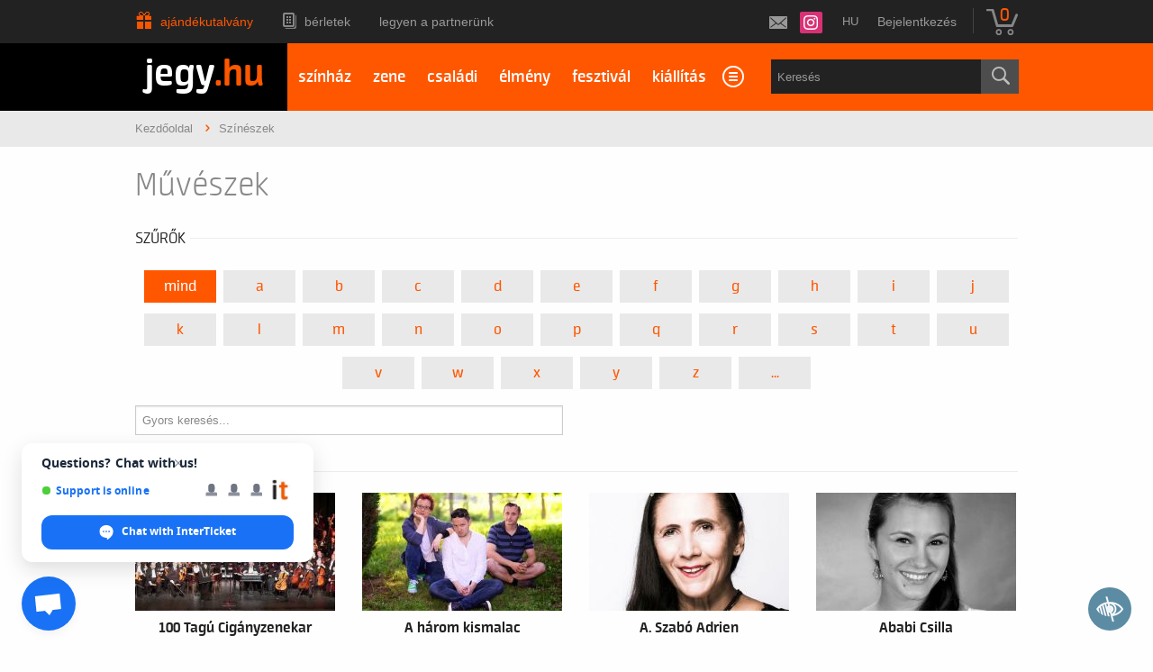

--- FILE ---
content_type: text/html; charset=UTF-8
request_url: https://www.jegy.hu/person/a/13
body_size: 28001
content:
<!DOCTYPE html>
<html class="no-js" lang="hu">
	<head>
		<meta charset="utf-8" />
		<meta name="viewport" content="width=device-width, initial-scale=1, maximum-scale=1" />
		<title>Jegy.hu | Színészek</title>
		<link rel="canonical" href="https://www.jegy.hu/person" />
		<link rel="icon" href="/resources/images/favicons/favicon_jegy.ico">
		<meta name="description" content="A Jegy.hu -n színházi előadásokra, koncertre, fesztiválra, sporteseményre vásárolhat jegyet. Színházjegy, koncertjegy, fesztivál, online jegyvásárlás" />

		<meta name="keywords" content="Jegy, Jegyvásárlás, label_theatre_ticket, label_concert_ticket, Színház, program_subtype_koncert, Fesztivál, label_buy_tickets_online, interface_lang_boxoffice" />

		
		<meta property="og:title" content="Jegy.hu - Színészek" />

		<meta property="og:type" content="website" />

		<meta property="og:site_name" content="Jegy.hu" />

		<meta property="og:image" content="https://www.jegy.hu/resources/img/jegyhu_logo_square_300.jpg" />

		<meta property="og:url" content="/person/listing/" />

		<meta property="og:description" content="A Jegy.hu -n színházi előadásokra, koncertre, fesztiválra, sporteseményre vásárolhat jegyet. Színházjegy, koncertjegy, fesztivál, online jegyvásárlás" />

		<link rel="stylesheet" href="/resources/css/fonts/fontkit.css?v=1768561144" />
		<link rel="stylesheet" href="/resources/css/app.css?v=1768561144" />
		<link rel="stylesheet" href="/resources/js/libs/jquery.qtip/jquery.qtip.min.css?v=1768561144" />
		
<link rel="stylesheet" href="/resources/js/libs/cookieconsent/cookieconsent.css?v=1768561144" type="text/css" media="screen" />

		<style type="text/css" media="screen">
<!--

-->
</style>
		<meta name="apple-itunes-app" content="app-id=550437783" />
		<meta name="google-play-app" content="app-id=com.interticket.interticket" />
		<script type="text/javascript">
	
	var prefixbox_enabled = true;
	
</script>
		<script src="/resources/js/vendor/custom.modernizr.js?v=1768561144"></script>
		<script src="/resources/js/jquery-2.2.4.min.js?v=1768561144"></script>
		<script src="/resources/js/mylibs/common.js?v=1768561144"></script>
		<script src="/resources/js/libs/jquery.qtip/jquery.qtip.min.js?v=1768561144"></script>
		<script src="/resources/js/libs/jquery.number.min.js?v=1768561144"></script>
		

<!-- Prefixbox Integration -->
<link rel="preconnect" href="https://integration.prefixbox.com/" />
<link rel="dns-prefetch" href="https://integration.prefixbox.com/" />
<link rel="preconnect" href="https://api.prefixbox.com/" />
<link rel="dns-prefetch" href="https://api.prefixbox.com/" />
<script>
	window.prefixboxAnalytics=window.prefixboxAnalytics||function(t,s,p,o){(window.pfbxQueue=window.pfbxQueue||[]).push({type:t,source:s,params:p,overrideObject:o});};
	window.prefixboxFunctions=window.prefixboxFunctions||{}; window.prefixboxCustomerFunctions=window.prefixboxCustomerFunctions||{};
</script>
<script
	id="prefixbox-integration-v2"
	async
	defer
	fetchpriority="high"
	type="text/javascript"
	src="https://integration.prefixbox.com/8deb2c23-dd26-4c07-96e3-610c8c1918d9/"
></script>
<!-- End Prefixbox Integration -->


<script type="text/javascript">window.$crisp=[];window.CRISP_WEBSITE_ID="55cff766-ea7f-4a90-a0ec-2f2a22faa919";(function(){d=document;s=d.createElement("script");s.src="https://client.crisp.chat/l.js";s.async=1;d.getElementsByTagName("head")[0].appendChild(s);})();</script>





<!-- Google Tag Manager -->
<script>
window.dataLayer = window.dataLayer || [];
function gtag(){
dataLayer.push(arguments);
}
gtag('consent', 'default', {

					'ad_storage': 'denied',

					'ad_user_data': 'denied',

					'ad_personalization': 'denied',

					'analytics_storage': 'denied',

					'personalization_storage': 'denied',

					'functionality_storage': 'granted',

					'security_storage': 'granted'

				});
(function(w,d,s,l,i){w[l]=w[l]||[];w[l].push({'gtm.start':new Date().getTime(),event:'gtm.js'});
var f=d.getElementsByTagName(s)[0],j=d.createElement(s),dl=l!='dataLayer'?'&l='+l:'';
j.async=true;j.src='https://www.googletagmanager.com/gtm.js?id='+i+dl;f.parentNode.insertBefore(j,f);
})(window,document,'script','dataLayer','GTM-N6M7VKN');
var cc_cookie = document.cookie.match('(^|;)\\s*cc_cookie\\s*=\\s*([^;]+)')?.pop() || '';if (cc_cookie) {
					cc_cookie = JSON.parse(decodeURIComponent(cc_cookie));
					if (cc_cookie && cc_cookie.categories) {
						gtag('consent', 'update', {
							'ad_storage': cc_cookie.categories.indexOf('marketing') > -1 ? 'granted' : 'denied',
							'ad_user_data': cc_cookie.categories.indexOf('marketing') > -1 ? 'granted' : 'denied',
							'ad_personalization': cc_cookie.categories.indexOf('marketing') > -1 ? 'granted' : 'denied',
							'analytics_storage': cc_cookie.categories.indexOf('statistics') > -1 ? 'granted' : 'denied',
							'personalization_storage': cc_cookie.categories.indexOf('statistics') > -1 ? 'granted' : 'denied',
							'functionality_storage': 'granted',
							'security_storage': 'granted'
						});
					}
				}</script>
<!-- End Google Tag Manager -->


<script type="application/ld+json">
						{
						"@context": "https://schema.org",
						"@type": "BreadcrumbList",
						"itemListElement": [{
				"@type": "ListItem",
				"position": 1,
				"item":
				{
				"@id": "/person",
				"name": "Színészek"
				}
			}]
			}
			</script>


	</head>
	<body class="">
		
<!-- Google Tag Manager (noscript) -->
<noscript><iframe src="https://www.googletagmanager.com/ns.html?id=GTM-N6M7VKN" height="0" width="0" style="display:none;visibility:hidden"></iframe></noscript>
<!-- End Google Tag Manager (noscript) -->


		<div class="jegyhu_main container">
			
<div class="topMenuContainer">
	<div class="row">
		<div class="large-12 columns">
			<nav class="top-bar">
				<section class="top-bar-section">
					<ul class="left top-menu-items">
									<li class="gift_card_christmas">
			<a href="/ajandekkartya">Ajándékutalvány</a>
		</li>
				<li class="season_ticket">
			<a href="/seasonticket">Bérletek</a>
		</li>
				<li>
			<a href="https://www.jegy.hu/articles/1253/legyen-a-partnerunk">Legyen a partnerünk</a>
		</li>
						</ul>
					<ul class="right">
						<li>
							<!--a id="twitterLink" href="https://twitter.com/jegy_hu" target="_blank"></a-->
							<a id="instagramLink" href="https://www.instagram.com/jegyhu" target="_blank"></a>
							<!--a id="facebookLink" href="https://www.facebook.com/jegyhu" target="_blank"></a-->
							<a id="newsletterLink" href="https://www.jegy.hu/user/newsletter" data-tooltip title="Feliratkozás a Jegy.hu hírlevelére"></a>
						</li>
						<li>
							<div style="position:relative">
								<a id="main_lang_select2" data-tooltip title="Magyar">hu</a>
								<div id="main_lang_list2" class="lang_select_box">
									
									<div class="flag flag-en"></div>
									<a href="?lang=en" rel="nofollow">English</a><br>
									
									<div class="flag flag-da"></div>
									<a href="?lang=da" rel="nofollow">Dansk</a><br>
									
									<div class="flag flag-hu"></div>
									<a href="?lang=hu" rel="nofollow">Magyar</a><br>
									
									<div class="flag flag-sk"></div>
									<a href="?lang=sk" rel="nofollow">Slovenčina</a><br>
									
									<div class="flag flag-pl"></div>
									<a href="?lang=pl" rel="nofollow">Polski</a><br>
									
									<div class="flag flag-de"></div>
									<a href="?lang=de" rel="nofollow">Deutsch</a><br>
									
								</div>
							</div>
						</li>
																								<li class="no-dropdown">
										<a href="https://www.jegy.hu/user/login">Bejelentkezés</a>
									</li>
																					<li class="divider"></li>
						<li>
							<div id="basket_holder">
	<div class="basket" id="basketLayerButton">0</div>
</div>
<div id="basketLayer">
	<div>
		<div class="autocompleteRow">
			<div class="firstInfoRow group">
				<div class="left">
					<h4><span class="highlight" id="product_count">0</span> tétel a kosárban</h4>
				</div>
				<div class="right">
					<span class="grayText">Kosáridő:</span> <div class="countdown countdown-fixed" id="miniBasketTimeHolder">00:00</div>
				</div>
			</div>
			<hr/>
		</div>
		<div id="miniBasketProducts">
					</div>
		<div class="autocompleteRow group right">
			<div class="right">Összesen fizetendő: <span class="price totalPrice">0 Ft</span></div>
			<div>
				<a href="https://www.jegy.hu/basket" class="button moreIcon goToOrder">tovább a kosárba</a>
			</div>
		</div>
	</div>
</div>
						</li>
					</ul>
				</section>
			</nav>
		</div>
	</div>
</div>



<div class="headerContainer mobile-giftcard">
	<div class="row">
		<div class="large-3 blackBackground columns logo">
			<a href="https://www.jegy.hu/">
				<h2>jegy<span class="highlight">.hu</span></h2>
			</a>
		</div>
		<div class="large-9 columns mainBackground">
			<div class="row">
				<nav class="large-8 columns menu">
					<div id="horizontalMenu">
						<ul>
										<li>
			<a href="/event/category/szinhaz-1">színház</a>
		</li>
				<li>
			<a href="/event/category/koncert-zene-3">zene</a>
		</li>
				<li>
			<a href="/gyerek">családi</a>
		</li>
				<li>
			<a href="/event/category/elmenyprogram-11">élmény</a>
		</li>
				<li>
			<a href="https://fesztival.jegy.hu/">fesztivál</a>
		</li>
				<li>
			<a href="/event/category/muzeum-kiallitas-6">kiállítás</a>
		</li>
				<li>
			<a href="/event/category/mozi-2">mozi</a>
		</li>
							</ul>
					</div>
					<a class="smallScreenBasketIcon" href="https://www.jegy.hu/basket" style="display:none"><span id="smallScreenBasketValue">0</span></a>
											<a class="smallScreenSearchIcon" href="#" style="display:none"></a>
										<a class="smallScreenGiftIcon" href="/ajandekkartya" style="display:none"></a>
					<div id="verticalMenu">
						<ul>
							<li><div class="dinamicMenu"></div></li>
						</ul>
						<div id="verticalMenuBox">
							<ul>
											<li>
			<a href="/ticketsearch">Összes esemény</a>
		</li>
				<li>
			<a href="/seasonticket">Bérletek</a>
		</li>
				<li>
			<a href="/calendar">Dátum szerint</a>
		</li>
				<li>
			<a href="/venue_list">Rendezvényhelyszínek</a>
		</li>
				<li>
			<a href="/city">Városok</a>
		</li>
				<li>
			<a href="/person">Színészek</a>
		</li>
				<li>
			<a href="/ajandekkartya">Ajándékutalvány</a>
		</li>
				<li>
			<a href="/ticketsearch/foreigners">Külföldieknek</a>
		</li>
								</ul>
						</div>
					</div>
				</nav>
				
									<div class="large-4 columns searchHolder">
						<form method="get" action="/pfsearch" class="custom searchForm" id="generalSearchForm">
							<input type="search" name="q" id="generalSearch" placeholder="Keresés" autocomplete="off" />
							<button id="searchButton" value="Keresés"><span class="graySearch"></span></button>
							<div class="autocomplete">
								<div class="preloader_c fullMarginTop" style="display:block"></div>
								<div class="not_found">nincs találat...</div>
								<div id="row_holder"></div>
								<div class="moreResult" style="display: none;">
									<a href="#" onclick="return false;"> további találatok <span class="numb">(36)</span></a>
								</div>
							</div>
						</form>
					</div>
							</div>
		</div>
	</div>
</div>


<script type="text/html" id="autocomplete_sample_program_type">
	<div class="autocompleteRow group">
		<a href="/event/category/%name_url%-%id%?q=%name_url%&sgtype=category">%name% <span class="numb">(%cnt%)</span></a>
	</div>
</script>
<script type="text/html" id="autocomplete_sample_program_sub_type">
	<div class="autocompleteRow group">
		<a href="/event/category/%parent_name_url%-%parent_id%/subcategory/%name_url%-%id%?q=%name_url%&sgtype=subcategory">%parent_name% &gt; %name% <span class="numb">(%cnt%)</span></a
	</div>
</script>
<script type="text/html" id="autocomplete_sample_city">
	<div class="autocompleteRow group">
		<a href="/event/category/all/city/%name_url%">%name% <span class="numb">(%cnt%)</span></a>
	</div>
</script>
<script type="text/html" id="autocomplete_sample_program">
	<div class="autocompleteRow group">
		<div class="atocompleteImgHolder">
			<a href="%ProgramLink%" onmousedown="this.href=\'/event/search_jump?ref=%ref%&url=%ProgramLink%\';"><img _src="%ThumbURL%" /></a>
		</div>
		<div class="autocompleteDetails">
			<div class="autocompleteTitle">
				<a href="%ProgramLink%" onmousedown="this.href=\'/event/search_jump?ref=%ref%&url=%ProgramLink%\';">%Name%</a>
			</div>
			<a class="place" href="/venue/%VenueNameURL%" onmousedown="this.href=\'/event/search_jump?ref=%ref%&url=/venue/%VenueNameURL%\';">%VenueName%, %City%</a>
		</div>
	</div>
</script>
<script type="text/html" id="autocomplete_sample_person">
	<div class="autocompleteRow group">
		<div class="atocompleteImgHolder">
			<a href="%url%" onmousedown="this.href=\'/event/search_jump?ref=%ref%&url=%url%\';"><img _src="%ThumbURL%" /></a>
		</div>
		<div class="autocompleteDetails">
			<div class="autocompleteTitle">
				<a href="%url%" onmousedown="this.href=\'/event/search_jump?ref=%ref%&url=%url%\';">
											%LastName% %FirstName%
									</a>
			</div>
		</div>
	</div>
</script>
<script type="text/html" id="autocomplete_sample_venue">
	<div class="autocompleteRow group">
		<div class="atocompleteImgHolder">
			<a href="%url%" onmousedown="this.href=\'/event/search_jump?ref=%ref%&url=%url%\';"><img _src="%ThumbURL%" /></a>
		</div>
		<div class="autocompleteDetails">
			<div class="autocompleteTitle"><a href="%url%" onmousedown="this.href=\'/event/search_jump?ref=%ref%&url=%url%\';">%ServerName%</a></div>
		</div>
	</div>
</script>


			<div class="breadcrumbsContainer">
	<div class="row">
		<div class="large-12 columns">
			<ul itemscope itemtype="http://schema.org/BreadcrumbList" class="breadcrumbs">
				<li itemprop="itemListElement" itemscope itemtype="http://schema.org/ListItem">
					<a href="https://www.jegy.hu/" itemprop="item">
						<span itemprop="name">Kezdőoldal</span>
						<meta itemprop="position" content="1" />
					</a>
				</li>
									<li itemprop="itemListElement" itemscope itemtype="http://schema.org/ListItem" class="current">Színészek						<meta itemprop="name" content="Színészek" />
						<meta itemprop="position" content="2" />
					</li>
												</ul>
		</div>
	</div>
</div>
									
<div class="row">
	<div class="large-12 columns group siteTitle">
		<h1 class="left">Művészek</h1>
	</div>
</div>
<div class="row">
	<div class="large-12 columns">
		<div class="h4Title noMarginTop">
			<h4>Szűrők</h4>
			<div class="lineHolder">
				<hr/>
			</div>
		</div>
	</div>
</div>
<div class="row">
	<div class="large-12 columns letterLinks">
					<a href="/person/listing/all/1" class="letterLink button activeLetter">Mind</a>
					<a href="/person/listing/a/1" class="letterLink button">A</a>
					<a href="/person/listing/b/1" class="letterLink button">B</a>
					<a href="/person/listing/c/1" class="letterLink button">C</a>
					<a href="/person/listing/d/1" class="letterLink button">D</a>
					<a href="/person/listing/e/1" class="letterLink button">E</a>
					<a href="/person/listing/f/1" class="letterLink button">F</a>
					<a href="/person/listing/g/1" class="letterLink button">G</a>
					<a href="/person/listing/h/1" class="letterLink button">H</a>
					<a href="/person/listing/i/1" class="letterLink button">I</a>
					<a href="/person/listing/j/1" class="letterLink button">J</a>
					<a href="/person/listing/k/1" class="letterLink button">K</a>
					<a href="/person/listing/l/1" class="letterLink button">L</a>
					<a href="/person/listing/m/1" class="letterLink button">M</a>
					<a href="/person/listing/n/1" class="letterLink button">N</a>
					<a href="/person/listing/o/1" class="letterLink button">O</a>
					<a href="/person/listing/p/1" class="letterLink button">P</a>
					<a href="/person/listing/q/1" class="letterLink button">Q</a>
					<a href="/person/listing/r/1" class="letterLink button">R</a>
					<a href="/person/listing/s/1" class="letterLink button">S</a>
					<a href="/person/listing/t/1" class="letterLink button">T</a>
					<a href="/person/listing/u/1" class="letterLink button">U</a>
					<a href="/person/listing/v/1" class="letterLink button">V</a>
					<a href="/person/listing/w/1" class="letterLink button">W</a>
					<a href="/person/listing/x/1" class="letterLink button">X</a>
					<a href="/person/listing/y/1" class="letterLink button">Y</a>
					<a href="/person/listing/z/1" class="letterLink button">Z</a>
					<a href="/person/listing/spec/1" class="letterLink button">...</a>
			</div>
</div>
	<div class="row">
		<div class="large-6 columns letterLinks">
			<input type="text" name="person_quick_search" id="person_quick_search" placeholder="Gyors keresés..." value="" />
		</div>
	</div>

<div class="programBoxesContainer mySexyEqualizeByRow" id="personList">
	<div class="row">
		<div class="large-12 columns">
			<div class="h4Title noMarginTop">
				<h4> <span class="highlight">15633</span> művész</h4>
				<div class="lineHolder"> <hr/> </div>
				<input type="hidden" name="basic_url" id="basicURL" value="/person/listing/" />
				<input type="hidden" name="url_params" id="urlParams" value="" />
			</div>
		</div>
	</div>
	<div class="row programBoxes">
					<div class="programBox large-3 columns">
	<div class="mainImgContainer">
		<a href="https://www.jegy.hu/person/100-tagu-ciganyzenekar-14820">
			<img src="https://pb2.jegy.hu/imgs/system-4/actor/000/014/820/100-tagu-ciganyzenekar-222-131-137102.jpg" alt="100 Tagú Cigányzenekar" />
		</a>
	</div>
	<div class="infoContent">
		<a href="https://www.jegy.hu/person/100-tagu-ciganyzenekar-14820">
							<h2 class="text-center">100 Tagú Cigányzenekar</h2>
					</a>
	</div>
</div>
					<div class="programBox large-3 columns">
	<div class="mainImgContainer">
		<a href="https://www.jegy.hu/person/a-harom-kismalac-8784">
			<img src="https://pb2.jegy.hu/imgs/system-4/actor/000/008/784/a-harom-kismalac-222-131-155982.jpg" alt="A három kismalac" />
		</a>
	</div>
	<div class="infoContent">
		<a href="https://www.jegy.hu/person/a-harom-kismalac-8784">
							<h2 class="text-center">A három kismalac</h2>
					</a>
	</div>
</div>
					<div class="programBox large-3 columns">
	<div class="mainImgContainer">
		<a href="https://www.jegy.hu/person/a-szabo-adrien-7283">
			<img src="https://pb2.jegy.hu/imgs/system-4/actor/000/007/283/a-szabo-adrien-222-131-139085.jpg" alt="A. Szabó Adrien" />
		</a>
	</div>
	<div class="infoContent">
		<a href="https://www.jegy.hu/person/a-szabo-adrien-7283">
							<h2 class="text-center">A. Szabó Adrien</h2>
					</a>
	</div>
</div>
					<div class="programBox large-3 columns">
	<div class="mainImgContainer">
		<a href="https://www.jegy.hu/person/ababi-csilla-2475">
			<img src="https://pb2.jegy.hu/imgs/system-4/actor/000/002/475/ababi-csilla-222-131-198863.jpg" alt="Ababi Csilla" />
		</a>
	</div>
	<div class="infoContent">
		<a href="https://www.jegy.hu/person/ababi-csilla-2475">
							<h2 class="text-center">Ababi Csilla</h2>
					</a>
	</div>
</div>
					<div class="programBox large-3 columns">
	<div class="mainImgContainer">
		<a href="https://www.jegy.hu/person/abahazi-nagy-livia-5284">
			<img src="https://pb2.jegy.hu/imgs/system-4/actor/000/005/284/abahazi-nagy-livia-222-131-105468.jpg" alt="Abaházi Nagy Lívia" />
		</a>
	</div>
	<div class="infoContent">
		<a href="https://www.jegy.hu/person/abahazi-nagy-livia-5284">
							<h2 class="text-center">Abaházi Nagy Lívia</h2>
					</a>
	</div>
</div>
					<div class="programBox large-3 columns">
	<div class="mainImgContainer">
		<a href="https://www.jegy.hu/person/abai-szabo-tamas-13087">
			<img src="https://pb2.jegy.hu/imgs/system-4/actor/000/013/087/abai-szabo-tamas-222-131-257414.jpg" alt="Abai-Szabó Tamás" />
		</a>
	</div>
	<div class="infoContent">
		<a href="https://www.jegy.hu/person/abai-szabo-tamas-13087">
							<h2 class="text-center">Abai-Szabó Tamás</h2>
					</a>
	</div>
</div>
					<div class="programBox large-3 columns">
	<div class="mainImgContainer">
		<a href="https://www.jegy.hu/person/abazid-attila-778">
			<img src="https://www.jegy.hu/resources/img/noimage222.jpg" alt="Abazid Attila" />
		</a>
	</div>
	<div class="infoContent">
		<a href="https://www.jegy.hu/person/abazid-attila-778">
							<h2 class="text-center">Abazid Attila</h2>
					</a>
	</div>
</div>
					<div class="programBox large-3 columns">
	<div class="mainImgContainer">
		<a href="https://www.jegy.hu/person/abdelghani-meslem-6741">
			<img src="https://www.jegy.hu/resources/img/noimage222.jpg" alt="Abdelghani Meslem" />
		</a>
	</div>
	<div class="infoContent">
		<a href="https://www.jegy.hu/person/abdelghani-meslem-6741">
							<h2 class="text-center">Abdelghani Meslem</h2>
					</a>
	</div>
</div>
					<div class="programBox large-3 columns">
	<div class="mainImgContainer">
		<a href="https://www.jegy.hu/person/abderaouf-bouab-6734">
			<img src="https://pb2.jegy.hu/imgs/system-4/actor/000/006/734/abderaouf-bouab-222-131-139088.jpg" alt="Abderaouf Bouab" />
		</a>
	</div>
	<div class="infoContent">
		<a href="https://www.jegy.hu/person/abderaouf-bouab-6734">
							<h2 class="text-center">Abderaouf Bouab</h2>
					</a>
	</div>
</div>
					<div class="programBox large-3 columns">
	<div class="mainImgContainer">
		<a href="https://www.jegy.hu/person/abdulwahab-nadia-14211">
			<img src="https://pb2.jegy.hu/imgs/system-4/actor/000/014/211/abdulwahab-nadia-222-131-256507.jpg" alt="Abdulwahab Nadia" />
		</a>
	</div>
	<div class="infoContent">
		<a href="https://www.jegy.hu/person/abdulwahab-nadia-14211">
							<h2 class="text-center">Abdulwahab Nadia</h2>
					</a>
	</div>
</div>
					<div class="programBox large-3 columns">
	<div class="mainImgContainer">
		<a href="https://www.jegy.hu/person/abebe-daniel-2006">
			<img src="https://pb2.jegy.hu/imgs/system-4/actor/000/002/006/abebe-daniel-222-131-68175.jpg" alt="Abebe Dániel" />
		</a>
	</div>
	<div class="infoContent">
		<a href="https://www.jegy.hu/person/abebe-daniel-2006">
							<h2 class="text-center">Abebe Dániel</h2>
					</a>
	</div>
</div>
					<div class="programBox large-3 columns">
	<div class="mainImgContainer">
		<a href="https://www.jegy.hu/person/abebe-ayele-rafael-18359">
			<img src="https://pb2.jegy.hu/imgs/system-4/actor/000/018/359/abebe-ayele-rafael-222-131-201776.jpg" alt="Abebe-Ayele Rafael" />
		</a>
	</div>
	<div class="infoContent">
		<a href="https://www.jegy.hu/person/abebe-ayele-rafael-18359">
							<h2 class="text-center">Abebe-Ayele Rafael</h2>
					</a>
	</div>
</div>
					<div class="programBox large-3 columns">
	<div class="mainImgContainer">
		<a href="https://www.jegy.hu/person/abel-anita-2649">
			<img src="https://pb2.jegy.hu/imgs/system-4/actor/000/002/649/abel-anita-222-131-98850.jpg" alt="Ábel Anita" />
		</a>
	</div>
	<div class="infoContent">
		<a href="https://www.jegy.hu/person/abel-anita-2649">
							<h2 class="text-center">Ábel Anita</h2>
					</a>
	</div>
</div>
					<div class="programBox large-3 columns">
	<div class="mainImgContainer">
		<a href="https://www.jegy.hu/person/abel-stella-14502">
			<img src="https://pb2.jegy.hu/imgs/system-4/actor/000/014/502/abel-stella-222-131-132401.jpg" alt="Ábel Stella" />
		</a>
	</div>
	<div class="infoContent">
		<a href="https://www.jegy.hu/person/abel-stella-14502">
							<h2 class="text-center">Ábel Stella</h2>
					</a>
	</div>
</div>
					<div class="programBox large-3 columns">
	<div class="mainImgContainer">
		<a href="https://www.jegy.hu/person/ablonczy-keve-6622">
			<img src="https://pb2.jegy.hu/imgs/system-4/actor/000/006/622/ablonczy-keve-222-131-155081.jpg" alt="Ablonczy Keve" />
		</a>
	</div>
	<div class="infoContent">
		<a href="https://www.jegy.hu/person/ablonczy-keve-6622">
							<h2 class="text-center">Ablonczy Keve</h2>
					</a>
	</div>
</div>
					<div class="programBox large-3 columns">
	<div class="mainImgContainer">
		<a href="https://www.jegy.hu/person/abody-rita-10882">
			<img src="https://pb2.jegy.hu/imgs/system-4/actor/000/010/882/abody-rita-222-131-139117.jpg" alt="Abody Rita" />
		</a>
	</div>
	<div class="infoContent">
		<a href="https://www.jegy.hu/person/abody-rita-10882">
							<h2 class="text-center">Abody Rita</h2>
					</a>
	</div>
</div>
					<div class="programBox large-3 columns">
	<div class="mainImgContainer">
		<a href="https://www.jegy.hu/person/abonyi-ferenc-7760">
			<img src="https://www.jegy.hu/resources/img/noimage222.jpg" alt="Abonyi Ferenc" />
		</a>
	</div>
	<div class="infoContent">
		<a href="https://www.jegy.hu/person/abonyi-ferenc-7760">
							<h2 class="text-center">Abonyi Ferenc</h2>
					</a>
	</div>
</div>
					<div class="programBox large-3 columns">
	<div class="mainImgContainer">
		<a href="https://www.jegy.hu/person/abonyi-zalan-12122">
			<img src="https://pb2.jegy.hu/imgs/system-4/actor/000/012/122/abonyi-zalan-222-131-139171.jpg" alt="Abonyi Zalán" />
		</a>
	</div>
	<div class="infoContent">
		<a href="https://www.jegy.hu/person/abonyi-zalan-12122">
							<h2 class="text-center">Abonyi Zalán</h2>
					</a>
	</div>
</div>
					<div class="programBox large-3 columns">
	<div class="mainImgContainer">
		<a href="https://www.jegy.hu/person/abou-lagraa-6750">
			<img src="https://pb2.jegy.hu/imgs/system-4/actor/000/006/750/abou-lagraa-222-131-139172.jpg" alt="Abou Lagraa" />
		</a>
	</div>
	<div class="infoContent">
		<a href="https://www.jegy.hu/person/abou-lagraa-6750">
							<h2 class="text-center">Abou Lagraa</h2>
					</a>
	</div>
</div>
					<div class="programBox large-3 columns">
	<div class="mainImgContainer">
		<a href="https://www.jegy.hu/person/above-and-beyond-13118">
			<img src="https://pb2.jegy.hu/imgs/system-4/actor/000/013/118/above-and-beyond-222-131-108493.jpg" alt="Above And Beyond " />
		</a>
	</div>
	<div class="infoContent">
		<a href="https://www.jegy.hu/person/above-and-beyond-13118">
							<h2 class="text-center">Above And Beyond </h2>
					</a>
	</div>
</div>
					<div class="programBox large-3 columns">
	<div class="mainImgContainer">
		<a href="https://www.jegy.hu/person/abraham-dora-12497">
			<img src="https://www.jegy.hu/resources/img/noimage222.jpg" alt="Ábrahám Dóra" />
		</a>
	</div>
	<div class="infoContent">
		<a href="https://www.jegy.hu/person/abraham-dora-12497">
							<h2 class="text-center">Ábrahám Dóra</h2>
					</a>
	</div>
</div>
					<div class="programBox large-3 columns">
	<div class="mainImgContainer">
		<a href="https://www.jegy.hu/person/abraham-edit-12968">
			<img src="https://pb2.jegy.hu/imgs/system-4/actor/000/012/968/abraham-edit-222-131-104350.jpg" alt="Ábrahám Edit" />
		</a>
	</div>
	<div class="infoContent">
		<a href="https://www.jegy.hu/person/abraham-edit-12968">
							<h2 class="text-center">Ábrahám Edit</h2>
					</a>
	</div>
</div>
					<div class="programBox large-3 columns">
	<div class="mainImgContainer">
		<a href="https://www.jegy.hu/person/abraham-gabriella-1788">
			<img src="https://pb2.jegy.hu/imgs/system-4/actor/000/001/788/abraham-gabriella-222-131-165250.jpg" alt="Ábrahám Gabriella" />
		</a>
	</div>
	<div class="infoContent">
		<a href="https://www.jegy.hu/person/abraham-gabriella-1788">
							<h2 class="text-center">Ábrahám Gabriella</h2>
					</a>
	</div>
</div>
					<div class="programBox large-3 columns">
	<div class="mainImgContainer">
		<a href="https://www.jegy.hu/person/abraham-iren-8025">
			<img src="https://pb2.jegy.hu/imgs/system-4/actor/000/008/025/abraham-iren-222-131-239726.jpg" alt="Ábrahám Irén" />
		</a>
	</div>
	<div class="infoContent">
		<a href="https://www.jegy.hu/person/abraham-iren-8025">
							<h2 class="text-center">Ábrahám Irén</h2>
					</a>
	</div>
</div>
					<div class="programBox large-3 columns">
	<div class="mainImgContainer">
		<a href="https://www.jegy.hu/person/abraham-mate-16132">
			<img src="https://pb2.jegy.hu/imgs/system-4/actor/000/016/132/abraham-mate-222-131-166101.jpg" alt="Ábrahám Máté" />
		</a>
	</div>
	<div class="infoContent">
		<a href="https://www.jegy.hu/person/abraham-mate-16132">
							<h2 class="text-center">Ábrahám Máté</h2>
					</a>
	</div>
</div>
					<div class="programBox large-3 columns">
	<div class="mainImgContainer">
		<a href="https://www.jegy.hu/person/abraham-pal-9396">
			<img src="https://pb2.jegy.hu/imgs/system-4/actor/000/009/396/abraham-pal-222-131-206193.jpg" alt="Ábrahám Pál" />
		</a>
	</div>
	<div class="infoContent">
		<a href="https://www.jegy.hu/person/abraham-pal-9396">
							<h2 class="text-center">Ábrahám Pál</h2>
					</a>
	</div>
</div>
					<div class="programBox large-3 columns">
	<div class="mainImgContainer">
		<a href="https://www.jegy.hu/person/abraham-peter-5364">
			<img src="https://pb2.jegy.hu/imgs/system-4/actor/000/005/364/abraham-peter-222-131-139502.jpg" alt="Ábrahám Péter" />
		</a>
	</div>
	<div class="infoContent">
		<a href="https://www.jegy.hu/person/abraham-peter-5364">
							<h2 class="text-center">Ábrahám Péter</h2>
					</a>
	</div>
</div>
					<div class="programBox large-3 columns">
	<div class="mainImgContainer">
		<a href="https://www.jegy.hu/person/abraham-zsolt-7549">
			<img src="https://pb2.jegy.hu/imgs/system-4/actor/000/007/549/abraham-zsolt-222-131-68796.jpg" alt="Ábrahám Zsolt" />
		</a>
	</div>
	<div class="infoContent">
		<a href="https://www.jegy.hu/person/abraham-zsolt-7549">
							<h2 class="text-center">Ábrahám Zsolt</h2>
					</a>
	</div>
</div>
					<div class="programBox large-3 columns">
	<div class="mainImgContainer">
		<a href="https://www.jegy.hu/person/abraham-jazzmer-janos-6186">
			<img src="https://www.jegy.hu/resources/img/noimage222.jpg" alt="Ábrahám Jazzmer János" />
		</a>
	</div>
	<div class="infoContent">
		<a href="https://www.jegy.hu/person/abraham-jazzmer-janos-6186">
							<h2 class="text-center">Ábrahám Jazzmer János</h2>
					</a>
	</div>
</div>
					<div class="programBox large-3 columns">
	<div class="mainImgContainer">
		<a href="https://www.jegy.hu/person/abranyi-emil-11199">
			<img src="https://pb2.jegy.hu/imgs/system-4/actor/000/011/199/abranyi-emil-222-131-139503.jpg" alt="Ábrányi Emil" />
		</a>
	</div>
	<div class="infoContent">
		<a href="https://www.jegy.hu/person/abranyi-emil-11199">
							<h2 class="text-center">Ábrányi Emil</h2>
					</a>
	</div>
</div>
					<div class="programBox large-3 columns">
	<div class="mainImgContainer">
		<a href="https://www.jegy.hu/person/achim-tibor-9825">
			<img src="https://www.jegy.hu/resources/img/noimage222.jpg" alt="Áchim Tibor" />
		</a>
	</div>
	<div class="infoContent">
		<a href="https://www.jegy.hu/person/achim-tibor-9825">
							<h2 class="text-center">Áchim Tibor</h2>
					</a>
	</div>
</div>
					<div class="programBox large-3 columns">
	<div class="mainImgContainer">
		<a href="https://www.jegy.hu/person/achim-kovacs-aniko-9481">
			<img src="https://pb2.jegy.hu/imgs/system-4/actor/000/009/481/achim-kovacs-aniko-222-131-197928.jpg" alt="Achim Kovács Anikó" />
		</a>
	</div>
	<div class="infoContent">
		<a href="https://www.jegy.hu/person/achim-kovacs-aniko-9481">
							<h2 class="text-center">Achim Kovács Anikó</h2>
					</a>
	</div>
</div>
					<div class="programBox large-3 columns">
	<div class="mainImgContainer">
		<a href="https://www.jegy.hu/person/achkar-laura-1961">
			<img src="https://www.jegy.hu/resources/img/noimage222.jpg" alt="Achkar Laura" />
		</a>
	</div>
	<div class="infoContent">
		<a href="https://www.jegy.hu/person/achkar-laura-1961">
							<h2 class="text-center">Achkar Laura</h2>
					</a>
	</div>
</div>
					<div class="programBox large-3 columns">
	<div class="mainImgContainer">
		<a href="https://www.jegy.hu/person/acs-balint-3465">
			<img src="https://pb2.jegy.hu/imgs/system-4/actor/000/003/465/acs-balint-222-131-49910.jpg" alt="Ács Bálint" />
		</a>
	</div>
	<div class="infoContent">
		<a href="https://www.jegy.hu/person/acs-balint-3465">
							<h2 class="text-center">Ács Bálint</h2>
					</a>
	</div>
</div>
					<div class="programBox large-3 columns">
	<div class="mainImgContainer">
		<a href="https://www.jegy.hu/person/acs-dominika-19240">
			<img src="https://pb2.jegy.hu/imgs/system-4/actor/000/019/240/acs-dominika-222-131-265055.jpg" alt="Ács Dominika" />
		</a>
	</div>
	<div class="infoContent">
		<a href="https://www.jegy.hu/person/acs-dominika-19240">
							<h2 class="text-center">Ács Dominika</h2>
					</a>
	</div>
</div>
					<div class="programBox large-3 columns">
	<div class="mainImgContainer">
		<a href="https://www.jegy.hu/person/acs-emese-16214">
			<img src="https://pb2.jegy.hu/imgs/system-4/actor/000/016/214/acs-emese-222-131-167051.jpg" alt="Ács Emese" />
		</a>
	</div>
	<div class="infoContent">
		<a href="https://www.jegy.hu/person/acs-emese-16214">
							<h2 class="text-center">Ács Emese</h2>
					</a>
	</div>
</div>
			</div>
	<div class="pagination"><span class="paginationLink current"><span>1</span></span><span class="paginationLink number"><a href="/person/listing/all/2" data-ci-pagination-page="2">2</a></span><span class="paginationLink number"><a href="/person/listing/all/3" data-ci-pagination-page="3">3</a></span><span class="paginationLink number"><a href="/person/listing/all/4" data-ci-pagination-page="4">4</a></span><span class="paginationLink number"><a href="/person/listing/all/5" data-ci-pagination-page="5">5</a></span><span class="paginationLink number"><a href="/person/listing/all/6" data-ci-pagination-page="6">6</a></span><span class="paginationLink number"><a href="/person/listing/all/7" data-ci-pagination-page="7">7</a></span><span class="paginationLink number"><a href="/person/listing/all/8" data-ci-pagination-page="8">8</a></span><span class="paginationLink number"><a href="/person/listing/all/9" data-ci-pagination-page="9">9</a></span><span class="paginationLink next"><a href="/person/listing/all/2" data-ci-pagination-page="2" rel="next">&gt;</a></span><span class="paginationLink last"><a href="/person/listing/all/522" data-ci-pagination-page="522">utolsó&nbsp;&raquo;</a></span></div>
</div>
<div class="programBoxesContainer mySexyEqualizeByRow" id="quickSearchResults" style="display:none">
	<div class="row">
		<div class="large-12 columns">
			<div class="h4Title noMarginTop">
				<h4>Keresés: <span class="highlight pqsTerm"></span> </h4>
				<div class="lineHolder"> <hr/> </div>
			</div>
		</div>
	</div>
	<div class="row programBoxes">
		<div id="quickSearchResultsInner"> </div>
	</div>
	<div class="row" id="quickSearchLoading">
		<div class="large-12 columns">
			<div class="preloader_c fullMarginBottom" style="display:block"></div>
		</div>
	</div>
	<div class="row" id="quickSearchNoResults">
		<div class="large-12 columns">
			<p class="text-center">nincs találat</p>
		</div>
	</div>
</div>


	<!-- Microsoft Clarity -->
	<script type="text/javascript">
	(
		function(c,l,a,r,i,t,y){
			c[a]=c[a]||function(){
				(c[a].q=c[a].q||[]).push(arguments)
			};
			t=l.createElement(r);
			t.async=1;
			t.src="https://www.clarity.ms/tag/"+i+"?ref=gtm2";
			y=l.getElementsByTagName(r)[0];
			y.parentNode.insertBefore(t,y);
		}
	)(window,document,"clarity","script","q9od8og5ie");
	</script>
	<!-- Microsoft Clarity -->


<script>
	// Create BP element on the window
	window["bp"] = window["bp"] || function () {
		(window["bp"].q = window["bp"].q || []).push(arguments);
	};
	window["bp"].l = 1 * new Date();

	// Insert a script tag on the top of the head to load bp.js
	scriptElement = document.createElement("script");
	firstScript = document.getElementsByTagName("script")[0];
	scriptElement.async = true;
	scriptElement.src = 'https://pixel.barion.com/bp.js';
	firstScript.parentNode.insertBefore(scriptElement, firstScript);
	window['barion_pixel_id'] = 'BP-Q3HLl7SDfd-1C';

	// Send init event
	bp('init', 'addBarionPixelId', window['barion_pixel_id']);
</script>

<noscript>
	<img height="1" width="1" style="display:none" alt="Barion Pixel" src="https://pixel.barion.com/a.gif?ba_pixel_id='BP-Q3HLl7SDfd-1C'&ev=contentView&noscript=1">
</noscript>


						
<div id="revAccessibility" class="reveal tiny" data-reveal data-overlay="false">
	<h5>Akadálymentesítés menü</h5>
	<div class="row">
		<div class="large-12 columns">
			<div class="acc-quantity">
				<svg viewBox="0 0 26 26" fill="none" xmlns="http://www.w3.org/2000/svg" height="35" width="35">
					<path d="M6.5 20.3334C6.26943 20.3334 6.07642 20.2555 5.92096 20.0999C5.76532 19.9444 5.6875 19.7514 5.6875 19.5209C5.6875 19.2903 5.76532 19.0973 5.92096 18.9418C6.07642 18.7862 6.26943 18.7084 6.5 18.7084H19.5C19.7306 18.7084 19.9236 18.7862 20.079 18.9418C20.2347 19.0973 20.3125 19.2903 20.3125 19.5209C20.3125 19.7514 20.2347 19.9444 20.079 20.0999C19.9236 20.2555 19.7306 20.3334 19.5 20.3334H6.5ZM8.23333 15.1271L12.0166 5.06675C12.0749 4.91671 12.1673 4.79863 12.2937 4.7125C12.4201 4.62638 12.5639 4.58331 12.7251 4.58331H13.2958C13.457 4.58331 13.6008 4.62809 13.7272 4.71765C13.8536 4.8072 13.9459 4.927 14.0043 5.07704L17.7458 15.1436C17.8263 15.3813 17.7989 15.6042 17.6635 15.8126C17.5281 16.0208 17.3326 16.1249 17.0771 16.1249C16.9202 16.1249 16.7786 16.0819 16.6522 15.996C16.5258 15.9098 16.4334 15.7882 16.3751 15.6311L15.4686 13.0707H10.5438L9.60402 15.6479C9.5457 15.798 9.45615 15.915 9.33535 15.9989C9.21456 16.0829 9.07572 16.1249 8.91881 16.1249C8.65213 16.1249 8.44829 16.018 8.30727 15.8042C8.16626 15.5903 8.14161 15.3646 8.23333 15.1271ZM11.0145 11.7333H14.9646L13.0645 6.40819H12.9561L11.0145 11.7333Z" fill="currentColor"></path>
				</svg>
				Betűméret növelése
				<div>
					<button id="acc-zoom-out-btn" disabled="disabled"> <i>-</i> </button>
					<span id="acc-zoom-level">100%</span>
					<button id="acc-zoom-in-btn"> <i>+</i> </button>
				</div>
			</div>
			<button id="acc-hilight-links-btn" class="acc-switch">
				<svg viewBox="0 0 26 26" fill="none" xmlns="http://www.w3.org/2000/svg" width="30" height="30">
					<path d="M7.62508 17.9167C6.26478 17.9167 5.10525 17.4374 4.1465 16.4786C3.18775 15.52 2.70837 14.3607 2.70837 13.0006C2.70837 11.6404 3.18775 10.4809 4.1465 9.52198C5.10525 8.56287 6.26478 8.08331 7.62508 8.08331H10.8959C11.1261 8.08331 11.3191 8.16122 11.4747 8.31704C11.6305 8.47286 11.7084 8.66596 11.7084 8.89635C11.7084 9.12656 11.6305 9.31949 11.4747 9.47512C11.3191 9.63058 11.1261 9.70831 10.8959 9.70831H7.62373C6.71481 9.70831 5.93924 10.0295 5.297 10.6719C4.65458 11.3144 4.33337 12.0904 4.33337 13C4.33337 13.9097 4.65458 14.6857 5.297 15.3281C5.93924 15.9705 6.71481 16.2917 7.62373 16.2917H10.8959C11.1261 16.2917 11.3191 16.3696 11.4747 16.5255C11.6305 16.6813 11.7084 16.8743 11.7084 17.1045C11.7084 17.3349 11.6305 17.5278 11.4747 17.6833C11.3191 17.8389 11.1261 17.9167 10.8959 17.9167H7.62508ZM9.75004 13.8125C9.51983 13.8125 9.32691 13.7346 9.17127 13.5788C9.01545 13.423 8.93754 13.23 8.93754 12.9997C8.93754 12.7694 9.01545 12.5764 9.17127 12.421C9.32691 12.2653 9.51983 12.1875 9.75004 12.1875H16.25C16.4802 12.1875 16.6732 12.2654 16.8288 12.4212C16.9846 12.5771 17.0625 12.7701 17.0625 13.0003C17.0625 13.2307 16.9846 13.4236 16.8288 13.5791C16.6732 13.7347 16.4802 13.8125 16.25 13.8125H9.75004ZM15.1041 17.9167C14.8739 17.9167 14.681 17.8388 14.5254 17.683C14.3696 17.5272 14.2916 17.3341 14.2916 17.1037C14.2916 16.8735 14.3696 16.6806 14.5254 16.5249C14.681 16.3695 14.8739 16.2917 15.1041 16.2917H18.3764C19.2853 16.2917 20.0608 15.9705 20.7031 15.3281C21.3455 14.6857 21.6667 13.9097 21.6667 13C21.6667 12.0904 21.3455 11.3144 20.7031 10.6719C20.0608 10.0295 19.2853 9.70831 18.3764 9.70831H15.1041C14.8739 9.70831 14.681 9.6304 14.5254 9.47458C14.3696 9.31876 14.2916 9.12575 14.2916 8.89554C14.2916 8.66515 14.3696 8.47223 14.5254 8.31677C14.681 8.16113 14.8739 8.08331 15.1041 8.08331H18.375C19.7353 8.08331 20.8948 8.56269 21.8536 9.52144C22.8123 10.48 23.2917 11.6394 23.2917 12.9995C23.2917 14.3596 22.8123 15.5191 21.8536 16.4781C20.8948 17.4372 19.7353 17.9167 18.375 17.9167H15.1041Z" fill="currentColor"></path>
				</svg>
				Linkek kiemelése
				<span>
					<span>Alt</span> + <span>L</span>
				</span>
			</button>
			<button id="acc-disable-animations-btn" class="acc-switch">
				<svg viewBox="0 0 26 26" fill="none" xmlns="http://www.w3.org/2000/svg" width="30" height="30">
					<path d="M9.75004 23.2917C8.77233 23.2917 7.85773 23.107 7.00623 22.7376C6.15491 22.3682 5.41048 21.8647 4.77294 21.2271C4.13539 20.5896 3.63192 19.8452 3.2625 18.9939C2.89308 18.1424 2.70837 17.2277 2.70837 16.25C2.70837 14.8778 3.06849 13.6198 3.78873 12.476C4.50878 11.3323 5.47232 10.4724 6.67933 9.89602C7.02654 9.17091 7.4699 8.5386 8.0094 7.9991C8.54908 7.45942 9.17795 7.0195 9.89602 6.67933C10.4501 5.48622 11.2977 4.52612 12.4386 3.79902C13.5795 3.07192 14.85 2.70837 16.25 2.70837C17.2277 2.70837 18.1424 2.89308 18.9939 3.2625C19.8452 3.63192 20.5896 4.13539 21.2271 4.77294C21.8647 5.41048 22.3682 6.15491 22.7376 7.00623C23.107 7.85773 23.2917 8.77233 23.2917 9.75004C23.2917 11.1874 22.9334 12.4583 22.2168 13.5626C21.5 14.6667 20.5346 15.5138 19.3207 16.1041C18.9735 16.8292 18.5319 17.4598 17.9958 17.9958C17.4598 18.5319 16.8292 18.9735 16.1041 19.3207C15.5277 20.5139 14.6746 21.474 13.5447 22.2011C12.415 22.9282 11.1501 23.2917 9.75004 23.2917ZM9.77089 21.6667C10.4709 21.6667 11.1604 21.5243 11.8395 21.2396C12.5188 20.9549 13.0931 20.5347 13.5626 19.9791C12.4875 20.0765 11.474 19.9386 10.5219 19.5656C9.56985 19.1927 8.7438 18.6597 8.04379 17.9666C7.34378 17.2666 6.80735 16.4423 6.4345 15.4939C6.06147 14.5452 5.92362 13.5334 6.02094 12.4584C5.47223 12.9347 5.05379 13.5072 4.76562 14.176C4.47746 14.8448 4.33337 15.5361 4.33337 16.25C4.33337 17.0084 4.47782 17.7143 4.76671 18.3677C5.0556 19.0211 5.44379 19.5916 5.93129 20.0791C6.42565 20.5666 6.99964 20.9531 7.65325 21.2385C8.30668 21.524 9.01256 21.6667 9.77089 21.6667ZM13 18.4167C13.8181 18.4167 14.5567 18.2535 15.2157 17.927C15.8748 17.6006 16.4181 17.2013 16.8459 16.7291C15.7598 16.8265 14.7408 16.6858 13.7887 16.3072C12.8366 15.9287 12.0106 15.393 11.3106 14.7001C10.6106 14 10.0713 13.1757 9.6929 12.2271C9.31427 11.2784 9.17362 10.2611 9.27094 9.17506C8.77784 9.62356 8.37683 10.1791 8.0679 10.8418C7.75878 11.5042 7.60423 12.2237 7.60423 13C7.60423 13.7584 7.74416 14.4625 8.02402 15.1125C8.30388 15.7625 8.69307 16.3313 9.19158 16.8188C9.67908 17.3243 10.2461 17.7171 10.8927 17.9969C11.5393 18.2768 12.2417 18.4167 13 18.4167ZM16.2709 15.1667C16.5959 15.1667 16.9074 15.1396 17.2053 15.0855C17.5032 15.0313 17.8056 14.95 18.1126 14.8417C18.5098 13.7584 18.5685 12.7157 18.2886 11.7136C18.0087 10.7115 17.5258 9.8674 16.8396 9.18129C16.1535 8.49518 15.3094 8.01219 14.3074 7.73233C13.3053 7.45247 12.2626 7.51115 11.1792 7.90837C11.0709 8.21532 10.9896 8.51775 10.9355 8.81567C10.8813 9.11358 10.8542 9.42504 10.8542 9.75004C10.8542 10.5084 10.9942 11.2125 11.274 11.8625C11.5539 12.5125 11.9466 13.0813 12.4521 13.5688C12.9396 14.0743 13.5084 14.4671 14.1584 14.7469C14.8084 15.0268 15.5126 15.1667 16.2709 15.1667ZM20 13.575C20.5278 13.1056 20.9375 12.5518 21.2293 11.9137C21.5209 11.2755 21.6667 10.5542 21.6667 9.75004C21.6667 8.99171 21.5268 8.28754 21.2469 7.63754C20.9671 6.98754 20.5743 6.41879 20.0688 5.93129C19.5813 5.42574 19.0125 5.03303 18.3625 4.75317C17.7125 4.4733 17.0084 4.33337 16.25 4.33337C15.4722 4.33337 14.7628 4.48098 14.1218 4.77619C13.4809 5.07121 12.9153 5.48613 12.4251 6.02094C13.5111 5.92362 14.5302 6.06427 15.4822 6.4429C16.4343 6.82134 17.2603 7.35705 17.9604 8.05002C18.6604 8.75003 19.1996 9.57436 19.578 10.523C19.9565 11.4716 20.0971 12.489 20 13.575Z" fill="currentColor"></path>
				</svg>
				Animációk letiltása
				<span>
					<span>Alt</span> + <span>A</span>
				</span>
			</button>
			<!--button id="acc-black-white-colors-btn">Fekete-fehér színek</button-->
			<button id="acc-contrast-colors-btn" class="acc-switch">
				<svg viewBox="0 0 26 26" fill="none" xmlns="http://www.w3.org/2000/svg" width="30" height="30">
					<path d="M13 22.2083C10.7445 22.2083 8.82646 21.4287 7.24588 19.8696C5.66529 18.3107 4.875 16.4215 4.875 14.2019C4.875 13.0729 5.0886 12.0375 5.51579 11.0957C5.94281 10.1541 6.5223 9.30697 7.25427 8.55423L11.9771 3.92298C12.1257 3.7854 12.2889 3.68122 12.4667 3.61044C12.6444 3.53966 12.8222 3.50427 13 3.50427C13.1778 3.50427 13.3556 3.53966 13.5333 3.61044C13.7111 3.68122 13.8743 3.7854 14.0229 3.92298L18.7457 8.55423C19.4777 9.30697 20.0572 10.1594 20.4842 11.1114C20.9114 12.0635 21.125 13.0937 21.125 14.2019C21.125 16.4215 20.3347 18.3107 18.7541 19.8696C17.1735 21.4287 15.2555 22.2083 13 22.2083ZM13 20.5833V5.19996L8.39583 9.74996C7.76389 10.3458 7.28993 11.0201 6.97396 11.7728C6.65799 12.5256 6.5 13.3353 6.5 14.2019C6.5 15.9533 7.13194 17.4547 8.39583 18.7061C9.65972 19.9576 11.1944 20.5833 13 20.5833Z" fill="currentColor"></path>
				</svg>
				Kontrasztos színek
				<span>
					<span>Alt</span> + <span>C</span>
				</span>
			</button>
						<button id="acc-big-white-cursor-btn" class="acc-switch">
				<svg viewBox="0 0 26 26" fill="none" xmlns="http://www.w3.org/2000/svg" width="30" height="30">
					<path d="M8.52073 15.3541L10.8791 12.0626H15.8273L8.52073 6.31662V15.3541ZM15.9957 22.2709C15.65 22.4346 15.3042 22.452 14.9584 22.3229C14.6125 22.1936 14.3576 21.9561 14.1939 21.6103L10.9856 14.7165L8.6751 17.9354C8.39596 18.327 8.02961 18.4502 7.57606 18.3051C7.12268 18.1599 6.896 17.8499 6.896 17.375V4.9917C6.896 4.58202 7.07998 4.28826 7.44795 4.11041C7.81611 3.93274 8.16332 3.97093 8.48958 4.22497L18.2959 11.9416C18.6695 12.2277 18.7775 12.5903 18.6198 13.0292C18.4622 13.468 18.1493 13.6873 17.6811 13.6873H13.4854L16.6563 20.4687C16.8202 20.8145 16.8376 21.1603 16.7083 21.506C16.5792 21.852 16.3417 22.1069 15.9957 22.2709Z" fill="currentColor"></path>
				</svg>
				Nagy fehér kurzor
				<span>
					<span>Alt</span> + <span>W</span>
				</span>
			</button>
			<button id="acc-big-black-cursor-btn" class="acc-switch">
				<svg viewBox="0 0 26 26" fill="none" xmlns="http://www.w3.org/2000/svg" width="30" height="30">
					<path d="M15.9957 22.2709C15.65 22.4346 15.3042 22.452 14.9584 22.3229C14.6125 22.1936 14.3576 21.9561 14.1939 21.6103L10.9856 14.7165L8.6751 17.9354C8.39596 18.327 8.02961 18.4502 7.57606 18.3051C7.12268 18.1599 6.896 17.8499 6.896 17.375V4.9917C6.896 4.58202 7.07998 4.28826 7.44795 4.11041C7.81611 3.93274 8.16332 3.97093 8.48958 4.22497L18.2959 11.9416C18.6695 12.2277 18.7775 12.5903 18.6198 13.0292C18.4622 13.468 18.1493 13.6873 17.6811 13.6873H13.4854L16.6563 20.4687C16.8202 20.8145 16.8376 21.1603 16.7083 21.506C16.5792 21.852 16.3417 22.1069 15.9957 22.2709Z" fill="currentColor"></path>
				</svg>
				Nagy fekete kurzor
				<span>
					<span>Alt</span> + <span>B</span>
				</span>
			</button>
					</div>
	</div>
	<hr>
	<div class="row">
		<div class="large-12 columns">
			<button id="acc-reset-btn">Beállítások visszaállítása</button>
			<button id="acc-hide-all-btn" class="dark">Akadálymentesítés menü elrejtése</button>
		</div>
	</div>
	<button class="close-button" data-close aria-label="Close modal" type="button">
		<svg viewBox="0 0 24 24" stroke-width="1.5"><path d="M 19.5 4.5 L 4.5 19.5 M 4.5 4.501 L 19.5 19.5"></path></svg>
	</button>
</div>
<a id="accessibilityWindow" href="#"></a>


<section class="beforeFooter">
	<div class="row">
		<div class="large-4 columns">
			<h4>Ajándékozz jegy.hu<br><a href="/ajandekkartya">ajándékutalványt!</a></h4>
<p>Az ajándékutalvány a Jegy.hu rendszerében használható fel az elérhető programokra (színház, koncert, fesztivál, sport) történő jegyvásárláskor.</p>
		</div>
		<div class="large-4 columns">
			<h4>Kultúrát otthonról<br><a href="https://online.jegy.hu">online.jegy.hu</a></h4>
<p>Élvezd otthonod kényelméből az online streaming kínálatunkat!</p>
		</div>
		<div class="large-4 columns">
			<h4>HÍRLEVÉL FELIRATKOZÁS</h4>
<p>Ha szeretnél értesülni legfrissebb ajánlatainkról, aktuális kedvezményeinkről és induló jegyelővételeinkről iratkozz fel hírlevelünkre!</p>
			<div id="subscribe_newsletter" class="row">
				<form id="footer_newsletter_form" name="footer_newsletter_form" method="post" action="/user/newsletter">
					<div class="large-9 columns">
						<input type="email" name="subsc_email" id="subsc_email" placeholder="E-mail cím"/>
						<span id="error"></span>
					</div>
					<div class="large-3 columns">
						<button type="button" class="submit">mehet</button>
					</div>
				</form>
			</div>
		</div>
	</div>
</section>


<footer class="footerMenu">
	<div class="row small-up-2 medium-up-3 large-up-6" data-equalize-by-row="true">
					<nav class="large-2 columns">
				<div class="h4Title">
					<h4><a href="/event/category/koncert-zene-3">Koncert, zene</a></h4>
					<div class="lineHolder">
						<hr/>
					</div>
				</div>
				<ul>
											<li><a href="/event/category/subcategory/klasszikus-zene-19">Klasszikus zene</a></li>
											<li><a href="/event/category/subcategory/csaladi-gyerek-118">Családi / gyerek</a></li>
											<li><a href="/event/category/subcategory/rock-pop-24">Rock / Pop</a></li>
											<li><a href="/event/category/subcategory/vilagzene-22">Világzene</a></li>
											<li><a href="/event/category/subcategory/konnyuzene-197">Könnyűzene</a></li>
											<li><a href="/event/category/subcategory/jazz-blues-21">Jazz / Blues</a></li>
											<li><a href="/event/category/subcategory/egyeb-zene-27">Egyéb zene</a></li>
											<li><a href="/event/category/subcategory/opera-operett-20">Opera / Operett</a></li>
											<li><a href="/event/category/subcategory/nepzene-23">Népzene</a></li>
											<li><a href="/event/category/subcategory/clubdj-51">Club/DJ</a></li>
											<li><a href="/event/category/subcategory/gospelkorus-53">Gospel/Kórus</a></li>
											<li><a href="/event/category/subcategory/hip-hop-rap-25">Hip-hop / Rap</a></li>
											<li><a href="/event/category/subcategory/funkbluesrb-52">Funk/Blues/R&B</a></li>
											<li><a href="/event/category/subcategory/alternativ-elektro-26">Alternatív / Elektro</a></li>
									</ul>
			</nav>
					<nav class="large-2 columns">
				<div class="h4Title">
					<h4><a href="/event/category/szinhaz-1">Színház</a></h4>
					<div class="lineHolder">
						<hr/>
					</div>
				</div>
				<ul>
											<li><a href="/event/category/subcategory/egyeb-42">Egyéb</a></li>
											<li><a href="/event/category/subcategory/vigjatek-1">Vígjáték</a></li>
											<li><a href="/event/category/subcategory/musical-4">Musical</a></li>
											<li><a href="/event/category/subcategory/mesejatek-6">Mesejáték</a></li>
											<li><a href="/event/category/subcategory/balett-tanc-5">Balett / Tánc</a></li>
											<li><a href="/event/category/subcategory/kortars-szinmu-39">Kortárs színmű</a></li>
											<li><a href="/event/category/subcategory/babjatek-215">Bábjáték</a></li>
											<li><a href="/event/category/subcategory/drama-40">Dráma</a></li>
											<li><a href="/event/category/subcategory/zenes-szinmu-210">Zenés színmű</a></li>
											<li><a href="/event/category/subcategory/opera-operett-3">Opera / Operett</a></li>
											<li><a href="/event/category/subcategory/klasszikus-szinmu-2">Klasszikus színmű</a></li>
											<li><a href="/event/category/subcategory/eloadoi-est-7">Előadói est</a></li>
											<li><a href="/event/category/subcategory/kortars-drama-217">Kortárs dráma</a></li>
											<li><a href="/event/category/subcategory/proza-166">Próza</a></li>
											<li><a href="/event/category/subcategory/bohozat-216">Bohózat</a></li>
											<li><a href="/event/category/subcategory/krimi-222">Krimi</a></li>
											<li><a href="/event/category/subcategory/szinmu-223">Színmű</a></li>
											<li><a href="/event/category/subcategory/ifjusagi-szinmu-219">Ifjúsági színmű</a></li>
											<li><a href="/event/category/subcategory/szinhazi-nevelesi-eloadas-213">Színházi nevelési előadás</a></li>
											<li><a href="/event/category/subcategory/neptanc-194">Néptánc</a></li>
											<li><a href="/event/category/subcategory/tantermi-eloadas-214">Tantermi előadás</a></li>
											<li><a href="/event/category/subcategory/zenes-mesejatek-225">Zenés mesejáték</a></li>
											<li><a href="/event/category/subcategory/mozgasszinhaz-41">Mozgásszínház</a></li>
											<li><a href="/event/category/subcategory/ujcirkusz-198">Újcírkusz</a></li>
											<li><a href="/event/category/subcategory/irodalom-209">Irodalom</a></li>
											<li><a href="/event/category/subcategory/fekete-komedia-221">Fekete komédia</a></li>
											<li><a href="/event/category/subcategory/vitaszinhaz-212">Vitaszínház</a></li>
											<li><a href="/event/category/subcategory/vigopera-218">Vígopera</a></li>
											<li><a href="/event/category/subcategory/tragikomedia-224">Tragikomédia</a></li>
									</ul>
			</nav>
					<nav class="large-2 columns">
				<div class="h4Title">
					<h4><a href="/event/category/fesztival-4">Fesztivál</a></h4>
					<div class="lineHolder">
						<hr/>
					</div>
				</div>
				<ul>
											<li><a href="/event/category/subcategory/osszmuveszeti-projekt-43">Összművészeti projekt</a></li>
											<li><a href="/event/category/subcategory/szinhaz-28">Színház</a></li>
											<li><a href="/event/category/subcategory/gasztronomia-122">Gasztronómia</a></li>
											<li><a href="/event/category/subcategory/koncert-29">Koncert</a></li>
									</ul>
			</nav>
					<nav class="large-2 columns">
				<div class="h4Title">
					<h4><a href="/event/category/muzeum-kiallitas-6">Múzeum, kiállítás</a></h4>
					<div class="lineHolder">
						<hr/>
					</div>
				</div>
				<ul>
											<li><a href="/event/category/subcategory/allando-kiallitas-131">Állandó kiállítás</a></li>
											<li><a href="/event/category/subcategory/tortenelmi-64">Történelmi</a></li>
											<li><a href="/event/category/subcategory/idoszaki-kiallitas-130">Időszaki kiállítás</a></li>
											<li><a href="/event/category/subcategory/tarlatvezetes-69">Tárlatvezetés</a></li>
											<li><a href="/event/category/subcategory/installation-art-65">Installation art</a></li>
											<li><a href="/event/category/subcategory/interaktiv-kiallitas-132">Interaktív kiállítás</a></li>
											<li><a href="/event/category/subcategory/gyerekeknek-152">Gyerekeknek</a></li>
											<li><a href="/event/category/subcategory/egyeb-60">Egyéb</a></li>
									</ul>
			</nav>
					<nav class="large-2 columns">
				<div class="h4Title">
					<h4><a href="/event/category/sport-5">Sport</a></h4>
					<div class="lineHolder">
						<hr/>
					</div>
				</div>
				<ul>
											<li><a href="/event/category/subcategory/kosarlabda-32">Kosárlabda</a></li>
											<li><a href="/event/category/subcategory/teli-sportok-125">Téli sportok</a></li>
											<li><a href="/event/category/subcategory/golf-57">Golf</a></li>
											<li><a href="/event/category/subcategory/futball-75">Futball</a></li>
											<li><a href="/event/category/subcategory/tornaaerobik-76">Torna/Aerobik</a></li>
											<li><a href="/event/category/subcategory/fitnesssulyemeles-85">Fitness/Súlyemelés</a></li>
											<li><a href="/event/category/subcategory/kerekpar-74">Kerékpár</a></li>
											<li><a href="/event/category/subcategory/korcsolyazas-78">Korcsolyázás</a></li>
									</ul>
			</nav>
					<nav class="large-2 columns">
				<div class="h4Title">
					<h4><a href="/event/category/mozi-2">Mozi</a></h4>
					<div class="lineHolder">
						<hr/>
					</div>
				</div>
				<ul>
											<li><a href="/event/category/subcategory/egyeb-140">Egyéb</a></li>
											<li><a href="/event/category/subcategory/filmdrama-8">Filmdráma</a></li>
											<li><a href="/event/category/subcategory/tarsmuveszeti-vetites-208">Társművészeti vetítés</a></li>
											<li><a href="/event/category/subcategory/vigjatek-9">Vígjáték</a></li>
											<li><a href="/event/category/subcategory/horrorthriller-18">Horror/thriller</a></li>
											<li><a href="/event/category/subcategory/dokumentumfilm-15">Dokumentumfilm</a></li>
											<li><a href="/event/category/subcategory/akciofilm-13">Akciófilm</a></li>
											<li><a href="/event/category/subcategory/animacios-film-10">Animációs film</a></li>
											<li><a href="/event/category/subcategory/musicaltanc-117">Musical/Tánc</a></li>
											<li><a href="/event/category/subcategory/romantikus-119">Romantikus</a></li>
											<li><a href="/event/category/subcategory/krimi-129">Krimi</a></li>
											<li><a href="/event/category/subcategory/jatekfilm-12">Játékfilm</a></li>
									</ul>
			</nav>
			</div>
</footer>


<footer class="footer">
		<div class="row" data-equalizer>
		<div class="large-10 columns" data-equalizer-watch>
								<ul>
								<li class="vesionsPopupLink">
			<a href="/aszf">Általános Szerződési Feltételek</a>
		</li>
				<li>
			<a href="https://www.jegy.hu/articles/1132/videomegosztoplatform-szolgaltato-aszf" target="_blank">Videomegosztóplatform-szolgáltató ÁSZF</a>
		</li>
				<li class="vesionsPopupLink">
			<a href="/adatkezelesi-szabalyzat">Adatkezelési tájékoztató</a>
		</li>
				<li>
			<a href="/articles/349/gyakori-kerdesek">Gyakori kérdések</a>
		</li>
				<li>
			<a href="/articles/19/vasarlasi-tajekoztato">Vásárlási tájékoztató</a>
		</li>
				<li>
			<a href="/articles/557/kapcsolat">Kapcsolat</a>
		</li>
				<li class="divider"></li>
				<li>
			<a href="https://www.jegy.hu/ticketsearch/szepcard_enabled">Szép Kártya</a>
		</li>
				<li>
			<a href="https://www.jegy.hu/jegyirodak">Jegyirodák</a>
		</li>
				<li>
			<a href="https://netrefel.hu/" target="_blank">Médiatudatosság</a>
		</li>
				<li>
			<a href="https://www.jegy.hu/articles/758/jegyhu-mediaajanlat" target="_blank">Hirdetési lehetőség</a>
		</li>
				<li>
			<a href="https://www.jegy.hu/articles/654/supershop-programismerteto" target="_self">SuperShop programismertető</a>
		</li>
				<li>
			<a href="/sitemap">Oldaltérkép</a>
		</li>
				<li>
			<a href="https://www.interticket.pl/" target="_blank">Események Lengyelországban</a>
		</li>
				<li>
			<a href="https://www.interticket.sk/" target="_blank">Események Szlovákiában</a>
		</li>
				<li>
			<a href="/articles/720/jelentkezz-magyarorszag-egyik-leginnovativabb-es-legsokoldalubb-csapataba">Karrier</a>
		</li>
												<li><a href="#" data-cc="show-preferencesModal">Sütibeállítások szerkesztése</a></li>
																<li>
							<div style="position:relative">
								<a id="main_lang_select1" style="display:block">Magyar<div class="flag flag-hu" ></div></a>
								<div id="main_lang_list1" class="lang_select_box">
									
										<div class="flag flag-en"></div>
										<a href="?lang=en" rel="nofollow">English</a><br>
									
										<div class="flag flag-da"></div>
										<a href="?lang=da" rel="nofollow">Dansk</a><br>
									
										<div class="flag flag-hu"></div>
										<a href="?lang=hu" rel="nofollow">Magyar</a><br>
									
										<div class="flag flag-sk"></div>
										<a href="?lang=sk" rel="nofollow">Slovenčina</a><br>
									
										<div class="flag flag-pl"></div>
										<a href="?lang=pl" rel="nofollow">Polski</a><br>
									
										<div class="flag flag-de"></div>
										<a href="?lang=de" rel="nofollow">Deutsch</a><br>
									
								</div>
							</div>
						</li>
									</ul>
					</div>
				<div class="large-2 columns superBrands" data-equalizer-watch>
			<ul>
				<li>
					<img src="https://www.jegy.hu/resources/img/superbrands_logo.png" alt="Superbrands logo">
				</li>
			</ul>
			<ul>
				<li>
					<a href="https://www.jegy.hu/articles/732/nkfi-alapbol-megvalosulo-project" target="_blank"> <img src="https://www.jegy.hu/resources/img/nkfi_palyazat_logo.png" alt="NKFI pályázat logo"> </a>
				</li>
			</ul>
		</div>
			</div>
</footer>


<!-- Black Friday 2025 reveal -->

<!-- Valentine's Day Popup -->

<!-- Live Events Promo Popup -->

<!-- Gift Card Promo Popup -->

<!-- Mobile tickets popup -->

<!-- Stream Szinhaz Promo Popup -->


<div id="revBasketExpiresSoon" class="reveal small" data-reveal>
	<h5>Figyelem! A vásárlási időkorlát hamarosan lejár!</h5>
	<div class="row">
		<div class="large-12 columns">
			<div class="right grayText fullMarginBottom">
				becsült lejárati idő:
				<div class="countdown countdown-fixed" id="popupBasketTimeHolder">00:00</div>
			</div>
		</div>
		<div class="large-12 columns">
			<p class="left"> <span class="highlight" id="basketExpiresCnt"></span> tétel a kosárban</p>
			<p class="right">összesen: <span class="price" id="basketExpiresVal"></span> </p>
		</div>
	</div>
	<div class="row">
		<div class="large-12 columns">
			<hr />
			<button id="btnBasketExpireGotoBasket" type="button" class="smallFullWidth smallFullMarginBottom right">tovább a megrendeléshez</button>
			<button class="dark smallFullWidth" data-close type="button">még böngészek</button>
		</div>
	</div>
	<button class="close-button" data-close type="button"></button>
</div>


<div id="revBasketExpired" class="reveal tiny" data-reveal data-close-on-click="false" data-close-on-esc="false">
	<h5></h5>
	<div class="row">
		<div class="large-12 columns">
			<p>Lejárt a vásárlási időkorlát! Kérjük, állítsd össze a kosarad újra!</p>
			<hr />
			<button id="btnBasketExpireReload" class="dark right">Rendben</button>
		</div>
	</div>
</div>


<div class="reveal tiny" id="revdialog_template" data-multiple-opened="true" data-close-on-click="false" data-close-on-esc="false">
	<h5 class="revdialog_title"></h5>
	<div class="row revdialog_body">
		<div class="large-12 columns">
			<p class="revdialog_content"></p>
			<hr class="revdialog_line">
			<a href="" class="button right revdialog_right_button smallFullWidth smallFullMarginBottom" data-close></a>
			<button type="button" class="right revdialog_right_button smallFullWidth smallFullMarginBottom" data-close></button>
			<a href="" class="button revdialog_left_button smallFullWidth" data-close></a>
			<button type="button" class="revdialog_left_button smallFullWidth" data-close></button>
		</div>
	</div>
	<button class="close-button" data-close type="button"></button>
</div>


		</div>
		<script type="text/javascript">
		
		var basketTime = 0;
		
		var basketValue = 0;
		
		var basketValueTxt = "0 Ft";
		
		var basketCount = 0;
		
		var mini_basket_js_template = "<div id=\"basket_holder\">	<div class=\"basket\" id=\"basketLayerButton\">%product_count%</div></div><div id=\"basketLayer\">	<div>		<div class=\"autocompleteRow\">			<div class=\"firstInfoRow group\">				<div class=\"left\">					<h4><span class=\"highlight\" id=\"product_count\">%product_count%</span> tétel a kosárban</h4>				</div>				<div class=\"right\">					<span class=\"grayText\">Kosáridő:</span> <div class=\"countdown countdown-fixed\" id=\"miniBasketTimeHolder\">00:00</div>				</div>			</div>			<hr/>		</div>		<div id=\"miniBasketProducts\">					</div>		<div class=\"autocompleteRow group right\">			<div class=\"right\">Összesen fizetendő: <span class=\"price totalPrice\">%price_total_sum%</span></div>			<div>				<a href=\"https://www.jegy.hu/basket\" class=\"button moreIcon goToOrder\">tovább a kosárba</a>			</div>		</div>	</div></div>";
		
		var mini_basket_item_js_template = "<div id=\"miniProduct_%netproduct_id%\" class=\"autocompleteRow group\">	<div class=\"atocompleteImgHolder\">		<a href=\"%url%\" class=\"imglink\">			<img src=\"%image_url%\" alt=\"%safe_name%\" title=\"%safe_name%\">		</a>	</div>	<div class=\"autocompleteDetails group\">		<div class=\"titleAndPrice\">			<div class=\"autocompleteTitle left\">				<a href=\"%url%\">					%safe_name%				</a>			</div>			<div class=\"price right\">%price%</div>			<div class=\"clear\"></div>		</div>		<div class=\"place\">			<div class=\"place-location\">%location%</div>							<div class=\"place-info\">%info%</div>					</div>	</div>	<hr/></div>";
		
		var gdpr_cookie_main_domain = 'www.jegy.hu';
		
		var store_master_gdpr = false;
		
		var person_list_template = "<div class=\"programBox large-3 columns\">	<div class=\"mainImgContainer\">		<a href=\"%url%\">			<img src=\"%image_url%\" alt=\"%lastname% %firstname%\" />		</a>	</div>	<div class=\"infoContent\">		<a href=\"%url%\">							<h2 class=\"text-center\">%lastname% %firstname%</h2>					</a>	</div></div>";
		
		var basketExpireSecs = 300;
var currencyString = " Ft";
var decimalPlaces = 0;
var decimalSeparator = ",";
var thousandSeparator = " ";
var currencyPosAfter = true;
var js_lang = {"added_to_favorites":"Hozz\u00e1adva a kedvencekhez!","admin_bmit":"OK","admin_confirm_delete":"Biztosan t\u00f6rl\u00f6d?","admin_crop_area_not_selected":"Jel\u00f6ld ki a kiv\u00e1gand\u00f3 ter\u00fcletet!","admin_crop_area_too_small":"A kijel\u00f6lt ter\u00fclet t\u00fal kicsi, legal\u00e1bb %!","admin_digits_only":"Csak sz\u00e1mjegyeket adj meg","admin_disabledaudits_loading":"bet\u00f6lt\u00e9s","admin_events_program_long_desc":"R\u00e9szletes le\u00edr\u00e1s","admin_events_program_short_desc":"R\u00f6vid le\u00edr\u00e1s","admin_image_crop_not_set":"K\u00e9p v\u00e1g\u00e1sa nincs megadva!","admin_invalid_format":"Hib\u00e1s form\u00e1tum","admin_lang_progid":"Program ID","admin_lang_succesful_upload":"Sikeres felt\u00f6lt\u00e9s","admin_mobile_transaction":"(mobil)","admin_news_edit":"Szerkeszt\u00e9s","admin_news_paid":"Fizetett hirdet\u00e9s","admin_no_image_uploaded":"Nincs felt\u00f6ltve k\u00e9p!","admin_pb_close_warning":"K\u00e9rj\u00fck az adatlapot a lap alj\u00e1n tal\u00e1lhat\u00f3 Ment\u00e9s, M\u00e9gse vagy Kihagy gombbal hagyd el, k\u00fcl\u00f6nben z\u00e1rolva marad!","admin_upload_failed":"Hiba a felt\u00f6lt\u00e9skor!","already_in_basket_this_ticket":"Ezekre az el\u0151ad\u00e1sokra jegyeket tett a kos\u00e1rba az elm\u00falt id\u0151szakban","audit_deleting_ticket":"Kijel\u00f6l\u00e9s visszavon\u00e1sa\u2026","audit_error_loading_audit":"Sikertelen n\u00e9z\u0151t\u00e9r bet\u00f6lt\u00e9s!","audit_error_loading_sector":"Sikertelen szektor bet\u00f6lt\u00e9s!","audit_error_no_svg_support":"Az \u00e1ltalad haszn\u00e1lt b\u00f6ng\u00e9sz\u0151 nem alkalmas a n\u00e9z\u0151t\u00e9r megjelen\u00edt\u00e9s\u00e9re. \u00c1tir\u00e1ny\u00edtunk a szektoros helyfoglal\u00e1shoz.","audit_error_no_ticket_in_sector":"Nincs el\u00e9rhet\u0151 jegy a szektorban!","audit_error_popup_title":"Hiba!","audit_loading_audit":"N\u00e9z\u0151t\u00e9r megjelen\u00edt\u00e9se\u2026","audit_loading_sector":"Sz\u00e9kek megjelen\u00edt\u00e9se\u2026","audit_price":"Jegy\u00e1r","audit_quantity":"Mennyis\u00e9g","audit_row":"Sor","audit_seat":"Sz\u00e9k","audit_sector":"Szektor","audit_selecting_ticket":"Kijel\u00f6l\u00e9s folyamatban\u2026","audit_tooltip_show_sectors":"Vissza a szektorokhoz","audit_tooltip_zoom_in":"Nagy\u00edt\u00e1s","audit_tooltip_zoom_out":"Kicsiny\u00edt\u00e9s","basket_continue_browsing":"m\u00e9g b\u00f6ng\u00e9szek","basket_go_to_checkout":"tov\u00e1bb a megrendel\u00e9shez","basket_items":"t\u00e9tel a kos\u00e1rban","basket_lang_basket_delete":"T\u00f6r\u00f6l","basket_lang_basket_delete_all":"\u00d6sszes T\u00f6rl\u00e9se","basket_lang_basket_net_price":"\u00d6sszesen","basket_lang_basket_syscharge":"Szolg\u00e1ltat\u00e1si d\u00edj","basket_time_about_to_expire":"Figyelem! A v\u00e1s\u00e1rl\u00e1si id\u0151korl\u00e1t hamarosan lej\u00e1r!","basket_time_estimated":"becs\u00fclt lej\u00e1rati id\u0151:","basket_total":"\u00f6sszesen:","calendar_next":"Tov\u00e1bb","calendar_select_end_date":"V\u00e1laszd ki a z\u00e1r\u00f3 d\u00e1tumot!","calendar_select_start_date":"V\u00e1laszd ki a kezd\u0151 d\u00e1tumot!","confirm_delete_from_favorites":"Biztosan t\u00f6rl\u00f6d a kedvencek k\u00f6z\u00fcl?","conf_lang_confirmation":"Meger\u0151s\u00edt\u00e9s","correct_format":"Helyes form\u00e1tum: 36XY1234567!","deleted_from_favorites":"T\u00f6r\u00f6lve a kedvencek k\u00f6z\u00fcl!","delete_browser_histyory_confirm":"Biztosan t\u00f6r\u00f6lni szeretn\u00e9d a b\u00f6ng\u00e9sz\u00e9s\u00e9nek el\u0151zm\u00e9nyeit?","email_not_equals":"A k\u00e9t e-mail c\u00edm nem azonos!","empty_basket":"\u00dcres kos\u00e1r","failed_unsubcription":"Nem siker\u00fclt leiratkozni","favorite_cancel":"m\u00e9gse","favorite_login":"bejelentkez\u00e9s","favorite_yes":"igen","first_image_crop_required":"Els\u0151 k\u00e9p v\u00e1g\u00e1s megad\u00e1sa k\u00f6telez\u0151!","flash_flashlang_error_unhandled":"Ismeretlen hiba","general_bmit":"OK","general_lang_actor":"Sz\u00edn\u00e9sz","general_lang_add":"Hozz\u00e1ad","general_lang_cancel":"M\u00e9gsem","general_lang_city":"V\u00e1ros","general_lang_conf_mail_resend":"\u00dajrak\u00fcld\u00e9s","general_lang_date":"D\u00e1tum","general_lang_delete":"T\u00f6rl\u00e9s","general_lang_description":"Le\u00edr\u00e1s","general_lang_details":"R\u00e9szletek","general_lang_details_hide":"R\u00e9szletek elrejt\u00e9se","general_lang_error":"Hiba","general_lang_image":"K\u00e9p","general_lang_login":"Bejelentkez\u00e9s","general_lang_logout":"Kijelentkez\u00e9s","general_lang_message":"\u00dczenet","general_lang_name":"N\u00e9v","general_lang_next_month":"K\u00f6vetkez\u0151 h\u00f3nap","general_lang_no":"Nem","general_lang_please_wait":"K\u00e9rlek v\u00e1rj!","general_lang_previous_month":"El\u0151z\u0151 h\u00f3nap","general_lang_search":"Keres\u00e9s","general_lang_tickets":"Jegyek","general_lang_time":"Id\u0151pont","general_lang_today":"Ma","general_lang_venue":"El\u0151ad\u00f3hely","general_lang_yes":"Igen","give_email":"K\u00e9rj\u00fck, add meg az e-mail c\u00edmed!","give_valid_email":"K\u00e9rj\u00fck, adj meg egy val\u00f3di e-mail c\u00edmet!","gls_only_hungary":"A GLS csomagk\u00fcld\u0151-szolg\u00e1lat csak Magyarorsz\u00e1gon bel\u00fcl k\u00e9zbes\u00edt","if_error_persist":"Ha ez a hiba tov\u00e1bbra is fenn \u00e1ll, k\u00e9rj\u00fck fordulj \u00fcgyf\u00e9lszolg\u00e1latunkhoz!","interface_bmit":"OK","interface_lang_adsale_accept_terms_recommended":"El kell fogadnod a felt\u00e9teleket","interface_lang_basket_paymethoderror":"K\u00e9rj\u00fck, v\u00e1lassz fizet\u00e9si m\u00f3dot!","interface_lang_buy_best_tickets":"Jegyv\u00e1s\u00e1rl\u00e1s","interface_lang_buy_tickets":"Jegyv\u00e1s\u00e1rl\u00e1s","interface_lang_flash_to_basket":"Kos\u00e1rba","interface_lang_season_tickets":"B\u00e9rletek","interface_lang_sold_out":"Elfogyott","invalid_email":"Hib\u00e1s e-mail c\u00edm!","invlid_coupon_code":"\u00c9rv\u00e9nytelen kuponk\u00f3d!","label_action_failed":"Sikertelen m\u0171velet","label_admin_custom_file_delete_confirm":"Biztosan szeretn\u00e9d t\u00f6r\u00f6lni a f\u00e1jlt?","label_after_from":"-t\u00f3l","label_after_to":"-ig","label_an_error_occured":"Hiba t\u00f6rt\u00e9nt","label_attention":"Figyelem!","label_before_from":"&nbsp;","label_before_to":"&nbsp;","label_checkout_agree_terms":"A jegyek megv\u00e1s\u00e1rl\u00e1s\u00e1hoz el\u0151bb el kell fogadnod a v\u00e1s\u00e1rl\u00e1si felt\u00e9teleket. K\u00e9rj\u00fck, kattints a jel\u00f6l\u0151n\u00e9gyzetre!","label_checkout_attention":"Figyelem!","label_checkout_data_need":"A jegyek megv\u00e1s\u00e1rl\u00e1s\u00e1hoz el\u0151bb meg kell adnod az adataid!","label_dear_customer":"Kedves \u00dcgyfel\u00fcnk!","label_delete_tickets":"Jegyek t\u00f6rl\u00e9se","label_email_confirm_error":"A k\u00e9t c\u00edmnek egyeznie kell!","label_for_foreigners":"K\u00fclf\u00f6ldieknek","label_lower_events":"esem\u00e9ny","label_lower_more":"t\u00f6bb...","label_lower_program":"program","label_new_date":"\u00daj id\u0151pont","label_not_found":"nincs tal\u00e1lat","label_original_date":"Eredeti id\u0151pont","label_passwords_not_the_same":"A megadott k\u00e9t jelsz\u00f3 nem egyezik meg!","label_pcs":"db","label_pcs_of_tickets":" ","label_pls_enter_valid_email":"K\u00e9rj\u00fck, val\u00f3s e-mail c\u00edmet adjon meg! Erre az e-mail c\u00edmre k\u00fcldj\u00fck a megv\u00e1s\u00e1rolt jegyeket.","label_pls_enter_your_email":"K\u00e9rj\u00fck adja meg az e-mail c\u00edm\u00e9t!","label_proceed_to_checkout":"tov\u00e1bb a kos\u00e1rba","label_process_fail":"Sikertelen m\u0171velet!","label_program":"Program","label_refund_deadline":"Visszav\u00e1lt\u00e1si hat\u00e1rid\u0151","label_refund_note":"Visszav\u00e1lt\u00e1s inf\u00f3","label_required":"k\u00f6telez\u0151","label_successful_deletion":"Sikeres t\u00f6rl\u00e9s!","label_successful_saving":"Sikeres ment\u00e9s","label_ticket_unavailable_visit_jegy2":"Erre a programra jelenleg nincs elad\u00f3 jegy.","label_tomorrow":"Holnap","label_total":"\u00d6sszesen","label_unsubscribe_from_newsl":"Leiratkoz\u00e1s h\u00edrlev\u00e9lr\u0151l","label_unsuccess_deletion":"Sikertelen t\u00f6rl\u00e9s","label_unsupported_browser_text":"<p>Kedves l\u00e1togat\u00f3nk!<\/p>\n<p>Az \u00e1ltalad haszn\u00e1lt b\u00f6ng\u00e9sz\u0151 nem alkalmas a honlap helyes megjelen\u00edt\u00e9sre. K\u00e9rj\u00fck, friss\u00edtsd \u00fajabb, biztons\u00e1gosabb verzi\u00f3ra, hogy a meg\u00fajult Jegy.hu minden funkci\u00f3j\u00e1t haszn\u00e1lni tudd.<\/p>","label_weekend":"H\u00e9tv\u00e9g\u00e9n","label_you_sure_to_delete_all_tickets":"Biztosan t\u00f6rl\u00f6d a programhoz tartoz\u00f3 \u00f6sszes jegyet?","lang_newsletter_unsubscribe_sure":"Biztosan leiratkozik?","least_one_translation_required":"Legal\u00e1bb egy ford\u00edt\u00e1s kit\u00f6lt\u00e9se k\u00f6telez\u0151!","mail_service_charge":"szolg\u00e1ltat\u00e1si d\u00edj","netprogram_link_required":"NetProgram Id vagy Link kit\u00f6lt\u00e9se k\u00f6telez\u0151!","newsletter_please_give_correct_email":"A feliratkoz\u00e1shoz adj meg egy helyes email c\u00edmet!","newsletter_please_give_your_email":"A feliratkoz\u00e1shoz k\u00e9rem adja meg e-mail c\u00edm\u00e9t!","not_selected_row":"Nincs kijel\u00f6lt sor!","no_data":"Nincs adat","otpayid_format_invalid":"A helyes form\u00e1tum 12 sz\u00e1mjegy!","phone_only_number":"A telefonsz\u00e1m csak sz\u00e1mjegyekb\u0151l \u00e1llhat!","picture_mandatory":"K\u00e9p megad\u00e1sa k\u00f6telez\u0151!","please_log_in_before_favorite":"A kedvencek felv\u00e9tel\u00e9hez k\u00e9rj\u00fck el\u0151bb jelentkezz be!","reset_form":"Az \u0171rlap alaphelyzetbe \u00e1ll\u00edt\u00e1s\u00e1hoz kattints ide!","search_more_person":"t\u00f6bb szem\u00e9ly","search_more_program":"t\u00f6bb program","search_more_venue":"t\u00f6bb helysz\u00edn","search_type_category":"Kateg\u00f3ria","search_type_city":"V\u00e1ros","search_type_person":"Alkot\u00f3, Sz\u00edn\u00e9sz","search_type_program":"Program","search_type_venue":"Helysz\u00edn","settings_language_countries_magyarorszag":"Magyarorsz\u00e1g","settings_language_name_format":"last first","subscribe_newsletter":"Feliratkoz\u00e1s a Jegy.hu h\u00edrlevel\u00e9re","subscription_success":"Sikeres h\u00edrlev\u00e9l feliratkoz\u00e1s","subscription_success_cancel":"Sikeres h\u00edrlev\u00e9l leiratkoz\u00e1s","subscription_unsuccessful":"Nem siker\u00fclt feliratkozni","tax_number_11digit":"Az ad\u00f3sz\u00e1mnak 11 sz\u00e1mjegyb\u0151l kell \u00e1llnia!","timelimit_expired":"Lej\u00e1rt a v\u00e1s\u00e1rl\u00e1si id\u0151korl\u00e1t! K\u00e9rj\u00fck, \u00e1ll\u00edtsd \u00f6ssze a kosarad \u00fajra!","title_content_required_or_must_empty":"ford\u00edt\u00e1sn\u00e1l a c\u00edm \u00e9s a tartalom is legyen t\u00f6ltve, vagy minden mez\u0151 legyen \u00fcres!","transaction_process_still":"A tranzakci\u00f3 v\u00e9gleges\u00edt\u00e9s\u00e9nek folyamata m\u00e9g jelenleg is tart!","unfortunately_not_complete_request":"Sajnos nem siker\u00fclt teljes\u00edteni a k\u00e9r\u00e9st. Pr\u00f3b\u00e1ld meg k\u00e9s\u0151bb!","unsuccessful_reservation":"Sikertelen foglal\u00e1s!","general_label_results":"Tal\u00e1latok","general_lang_select":"V\u00e1lasszon","label_save_failed":"Sikertelen ment\u00e9s!","admin_couponcodes_confirm_invalidate_all":"Biztosan \u00e9rv\u00e9nytelen\u00edted az \u00f6sszes k\u00f3dot?","admin_couponcodes_set_name_validation":"Csak angol kis- \u00e9s nagybet\u0171k illetve sz\u00e1mok, legal\u00e1bb 5 karakter!","admin_couponcodes_code_validation":"Csak angol nagybet\u0171k \u00e9s sz\u00e1mok, legal\u00e1bb 5 karakter!","admin_couponcodes_datetime_validation":"Hib\u00e1s d\u00e1tum! \u00e9\u00e9\u00e9\u00e9-hh-nn \u00f3\u00f3:pp:mm","admin_couponcodes_interger_validation":"Pozit\u00edv eg\u00e9sz sz\u00e1mot adj meg!","admin_couponcodes_limit_validation":"A limit legal\u00e1bb 1 legyen!","admin_couponcodes_quantity_validation":"A mennyis\u00e9g legal\u00e1bb 1 legyen!","admin_couponcodes_prefix_validation":"Csak angol nagybet\u0171k, sz\u00e1mok \u00e9s k\u00f6t\u0151jel lehet!","admin_couponcodes_length_validation":"A hossz legal\u00e1bb 5 legyen!","admin_couponcodes_generation_success":"Sikeres gener\u00e1l\u00e1s, az oldal \u00fajrat\u00f6lt\u0151dik.","admin_couponcodes_select_csv_file":"V\u00e1lassz egy CSV f\u00e1jlt!","admin_couponcodes_import_success":"k\u00f3d sikeresen import\u00e1lva. Az oldal \u00fajrat\u00f6lt\u0151dik.","admin_couponcodes_confirm_delete_selected":"Biztosan t\u00f6rl\u00f6d a kijel\u00f6lt k\u00f3dokat?","admin_couponcodes_confirm_delete":"Biztosan t\u00f6rl\u00f6d a k\u00f3dot?","admin_raterules_name_validation":"N\u00e9v k\u00f6telez\u0151!","admin_raterules_venue_validation":"El\u0151ad\u00f3hely v\u00e1laszt\u00e1sa k\u00f6telez\u0151!","admin_raterules_rate_validation":"R\u00e1ta v\u00e1laszt\u00e1sa k\u00f6telez\u0151!","admin_raterules_package_validation":"Csak akkor haszn\u00e1lhatja az el\u0151ad\u00e1s csomagokat, ha el\u0151ad\u00e1sokat v\u00e1laszt ki!","admin_raterules_price_validation":"Eg\u00e9sz sz\u00e1mot vagy tizedest adjon meg, tizedesponttal!","admin_raterules_price_pricelist_validation":"Nem haszn\u00e1lhatja a minimum\/maximum \u00e9s a felsorolt \u00e1rakat egyszerre!","admin_raterules_pricelist_validation":"Eg\u00e9sz sz\u00e1mot vagy tizedest adjon meg, tizedesponttal! T\u00f6bb sz\u00e1mot vessz\u0151vel v\u00e1lassza el!","admin_raterules_package_with_date_validation":"Csomag eset\u00e9n az el\u0151ad\u00e1s d\u00e1tum \u00e9s a n\u00e9z\u0151t\u00e9r korl\u00e1toz\u00e1s nem haszn\u00e1lhat\u00f3!","admin_raterules_networkenabled_validation":"A h\u00e1l\u00f3zaton enged\u00e9lyezett r\u00e1ta sz\u0171r\u00e9shez sz\u00fcks\u00e9ges az automatikus kedvezm\u00e9ny \u00e9rv\u00e9nyes\u00edt\u00e9s\u00e9nek bejel\u00f6l\u00e9se!","label_newsletter_empty_email_address":"Az e-mail c\u00edmet k\u00f6telez\u0151 megadni!","label_basket_discount_error":"Hiba t\u00f6rt\u00e9nt a kedvezm\u00e9ny be\u00e1ll\u00edt\u00e1sakor!","admin_install_domain_required":"Domain megad\u00e1sa k\u00f6telez\u0151!","admin_install_ip_required":"Szerver IP c\u00edm k\u00f6telez\u0151!","admin_install_copy_settings_required":"V\u00e1lassz egy oldalt a be\u00e1ll\u00edt\u00e1sok \u00e9s ford\u00edt\u00e1sok m\u00e1sol\u00e1s\u00e1hoz!","admin_install_copy_data_required":"Felhaszn\u00e1l\u00f3k\/men\u00fck\/cikkek m\u00e1sol\u00e1s\u00e1hoz v\u00e1lassz egy oldalt!","admin_install_site_name_required":"Oldal neve k\u00f6telez\u0151!","admin_install_one_domain_required":"Legal\u00e1bb egy domain r\u00f6gz\u00edt\u00e9se k\u00f6telez\u0151!","admin_install_default_domain_required":"Jel\u00f6lj meg egy alap domaint!","admin_install_domain_register":"regisztr\u00e1l","admin_install_select_template_option":"V\u00e1lassz egy template opci\u00f3t!","admin_install_template_dir_required":"Adj meg egy template nevet!","admin_install_site_address_required":"Adj meg egy weboldal c\u00edmet!","admin_install_select_template":"V\u00e1lassz egy l\u00e9tez\u0151 template-et!","event_package_ticket_limit":"Nem vehet t\u00f6bb jegyet a kapcsol\u00f3d\u00f3 el\u0151ad\u00e1s(ok)ra, mint a f\u0151 el\u0151ad\u00e1sra!","label_custom":"Egy\u00e9ni","label_filter_name":"Sz\u0171r\u0151 neve","label_no_data_to_display":"Nincs megjelen\u00edthet\u0151 adat","label_ticket":"Jegy","lang_this_month":"Ez a h\u00f3nap","lang_this_week":"Ez a h\u00e9t","label_admin_related_program":"Kapcsol\u00f3d\u00f3 program","admin_install_tixml_error":"TiXML hiba","admin_install_bincomm_error":"R\u00e9gi\u00f3szerver hiba","admin_install_network_test_ok":"H\u00e1l\u00f3zati teszt OK!","admin_install_network_not_tested":"H\u00e1l\u00f3zati be\u00e1ll\u00edt\u00e1sok hib\u00e1sak, vagy nincsenek tesztelve!","ss_lang_successfull_credit_mesage":"SuperShop k\u00e1rty\u00e1dra sikeres j\u00f3v\u00e1\u00edr\u00e1s t\u00f6rt\u00e9nt, pontjaid sz\u00e1ma:","ss_lang_delete_payment":"Biztosan t\u00f6r\u00f6lni szeretn\u00e9d a SuperShop fizet\u00e9si m\u00f3dot?","ss_lang_invalid_cardno":"A k\u00e1rtyasz\u00e1mnak 16 sz\u00e1mjegyb\u0151l kell \u00e1llnia!","ss_lang_empty_name":"Add meg a k\u00e1rtyabirtokos nev\u00e9t!","ss_lang_invalid_birthdate":"Add meg a k\u00e1rtyabirtokos sz\u00fclet\u00e9si d\u00e1tum\u00e1t!","ss_lang_invalid_email":"\u00c9rv\u00e9nytelen email c\u00edm!","ss_lang_invalid_points":"K\u00e9rj\u00fck, egy pozit\u00edv sz\u00e1mot adj meg!","audit_error_no_solo_seat":"K\u00e9rj\u00fck, ne hagyj egy darab \u00fcres sz\u00e9ket a sorban","htmlcontent_error_one_translation_required":"Legal\u00e1bb egy nyelven k\u00f6telez\u0151 megadni tartalmat!","admin_install_invalid_venue_id":"\u00c9rv\u00e9nytelen Venue ID!","admin_install_template_dir_invalid":"\u00c9rv\u00e9nytelen template n\u00e9v! Csak angol kisbet\u0171k, sz\u00e1mok, al\u00e1h\u00faz\u00e1s enged\u00e9lyezett.","enter_new_seasonticket_code":"\u00dajabb b\u00e9rletet szeretn\u00e9k meg\u00faj\u00edtani","admin_raterules_audit_with_seasonticket":"B\u00e9rletek eset\u00e9n az el\u0151ad\u00e1s d\u00e1tum \u00e9s n\u00e9z\u0151t\u00e9r korl\u00e1toz\u00e1s nem haszn\u00e1lhat\u00f3.","admin_raterules_couponcodes_and_barcode_check":"A kuponk\u00f3d \u00e9s a vonalk\u00f3d ellen\u0151rz\u00e9s nem haszn\u00e1lhat\u00f3 egyszerre.","admin_raterules_package_and_exclude":"Az el\u0151ad\u00e1s-csomag \u00e9s a kijel\u00f6ltek kiz\u00e1r\u00e1sa nem haszn\u00e1lhat\u00f3 egyszerre.","admin_raterules_package_and_seasontickets":"Az el\u0151ad\u00e1s-csomag nem haszn\u00e1lhat\u00f3 b\u00e9rletekre.","admin_raterules_seasonticket_and_hoursbeforeevent":"Az el\u0151ad\u00e1s kezdete el\u0151tt sz\u0171r\u0151 nem haszn\u00e1lhat\u00f3 b\u00e9rletek eset\u00e9n.","admin_raterules_discounttext_validation":"Prom\u00f3ci\u00f3s vagy jogosults\u00e1g f\u00fcgg\u0151 r\u00e1t\u00e1k eset\u00e9n k\u00f6telez\u0151!","admin_raterules_ratetype_must_be_eligibility":"Kupon k\u00f3dok eset\u00e9n jogosults\u00e1g-f\u00fcgg\u0151 vagy norm\u00e1l r\u00e1ta t\u00edpust kell v\u00e1lasztani.","admin_raterules_ratetype_must_be_normal":"Affiliate URL eset\u00e9n norm\u00e1l r\u00e1ta t\u00edpust kell v\u00e1lasztani.","admin_general_loading":"bet\u00f6lt\u00e9s alatt...","general_lang_hour":"\u00d3ra","general_lang_minute":"Perc","general_lang_second":"M\u00e1sodperc","general_lang_done":"K\u00e9sz","general_lang_now":"Most","audit_tooltip_reset":"Alap\u00e1llapotba","admin_campaign_cancel_confirm":"Figyelem! Ha visszal\u00e9psz az eddig bevitt adataid elvesznek!","admin_campaign_activate":"Biztos vagy benne, hogy aktiv\u00e1lod ezt a j\u00e1t\u00e9kot?","admin_campaign_inactivate":"Biztos vagy benne, hogy inaktiv\u00e1lod ezt a j\u00e1t\u00e9kot?","admin_campaign_successfully_created":"A nyerem\u00e9nyj\u00e1t\u00e9kod l\u00e9trej\u00f6tt!","admin_campaign_successfully_saved":"A nyerem\u00e9nyj\u00e1t\u00e9kot m\u00f3dos\u00edtottuk!","general_lang_select_all":"Mindent kijel\u00f6l","selectorbox_selected_program":"kiv\u00e1lasztva <span class=\"highlight bold\">%p<\/span> program","selectorbox_selected_event":"kiv\u00e1lasztva <span class=\"highlight bold\">%p<\/span> program <span class=\"highlight bold\">%e<\/span> el\u0151ad\u00e1sa","selectorbox_selected_seasonticket":"kiv\u00e1lasztva <span class=\"highlight bold\">%s<\/span> b\u00e9rlet","admin_crossselling_program_required":"Legal\u00e1bb egy program vagy el\u0151ad\u00e1s v\u00e1laszt\u00e1sa k\u00f6telez\u0151!","admin_crossselling_relprogram_required":"V\u00e1lassz egy kapcsol\u00f3d\u00f3 el\u0151ad\u00e1st!","admin_crossselling_name_required":"N\u00e9v megad\u00e1sa k\u00f6telez\u0151!","admin_crossselling_title_required":"C\u00edm k\u00f6telez\u0151!","admin_crossselling_venue_required":"El\u0151ad\u00f3hely v\u00e1laszt\u00e1sa k\u00f6telez\u0151!","admin_crossselling_description_required":"Le\u00edr\u00e1s megad\u00e1sa k\u00f6telez\u0151!","selectorbox_over_limit":"Maximum %l elem lehet hozz\u00e1adva!","admin_htmlcontent_activate":"Biztos vagy benne, hogy aktiv\u00e1lod ezt a tartalmat?","admin_htmlcontent_inactivate":"Biztos vagy benne, hogy inaktiv\u00e1lod ezt a tartalmat?","admin_label_basic_data":"Alapadatok","admin_label_htmlcontent_page":"Hol jelenjen meg a kieg\u00e9sz\u00edt\u00e9s?","admin_label_selection_base":"A kiv\u00e1laszt\u00e1s alapja","admin_label_content_data":"Megjelen\u00edtend\u0151 inform\u00e1ci\u00f3","admin_htmlcontent_successfully_created":"A kieg\u00e9sz\u00edt\u0151 inform\u00e1ci\u00f3t sikeresen elhelyezted!","admin_htmlcontent_successfully_saved":"A kieg\u00e9sz\u00edt\u0151 inform\u00e1ci\u00f3t m\u00f3dos\u00edtottuk!","admin_raterules_activate":"Biztos vagy benne, hogy aktiv\u00e1lod ezt a kedvezm\u00e9nyt?","admin_raterules_inactivate":"Biztos vagy benne, hogy inaktiv\u00e1lod ezt a kedvezm\u00e9nyt?","admin_raterule_successfully_created":"A kedvezm\u00e9ny l\u00e9trej\u00f6tt!","admin_raterule_successfully_saved":"A kedvezm\u00e9nyt m\u00f3dos\u00edtottuk!","admin_label_select_events":"Saj\u00e1t el\u0151ad\u00e1s(ok) kiv\u00e1laszt\u00e1sa","admin_label_cs_select_event":"Kapcsolt el\u0151ad\u00e1s kiv\u00e1laszt\u00e1sa","admin_label_cs_select_merch":"Term\u00e9k kiv\u00e1laszt\u00e1sa","admin_label_cs_select_service":"Szolg\u00e1ltat\u00e1s kiv\u00e1laszt\u00e1sa","admin_couponcodes_confirm_delete_set":"Biztosan t\u00f6rl\u00f6d a k\u00f3dk\u00e9szletet?","admin_couponcodes_none_selected":"Egyetlen k\u00f3d sincs kijel\u00f6lve!","audit_tooltip_picture_disclaimer":"A k\u00e9p illusztr\u00e1ci\u00f3\r\nA sz\u00ednpadk\u00e9p el\u0151ad\u00e1sonk\u00e9nt v\u00e1ltozhat.","admin_crossselling_successfully_created":"A kereszt\u00e9rt\u00e9kes\u00edt\u00e9s l\u00e9trej\u00f6tt!","admin_crossselling_successfully_saved":"A kereszt\u00e9rt\u00e9kes\u00edt\u00e9st m\u00f3dos\u00edtottuk!","event_arrival_no_ticket_selected_warning":"K\u00e9rj\u00fck, legal\u00e1bb egy jegyet v\u00e1lassz!","admin_articles_inactivate":"Biztos vagy benne, hogy inaktiv\u00e1lod ezt a cikket?","admin_articles_activate":"Biztos vagy benne, hogy aktiv\u00e1lod ezt a cikket?","admin_article_successfully_created":"A cikk l\u00e9trej\u00f6tt!","admin_article_successfully_saved":"A cikket m\u00f3dos\u00edtottuk!","label_admission_stat_setting_eatc":"Eladott","dialog_button_close":"Bez\u00e1r","label_input_error":"HIB\u00c1S ADAT","admin_couponcodes_duplicates_deleted":"duplik\u00e1lt k\u00f3d t\u00f6r\u00f6lve.","label_enter_at_least_X_char":"K\u00e9rj\u00fck \u00edrjon legal\u00e1bb %d karaktert!","label_pass_validation_lower_needed":"A jelsz\u00f3 tartalmazzon legal\u00e1bb egy kisbet\u0171t!","label_pass_validation_upper_needed":"A jelsz\u00f3 tartalmazzon legal\u00e1bb egy nagybet\u0171t!","label_pass_validation_number_needed":"A jelsz\u00f3 tartalmazzon legal\u00e1bb egy sz\u00e1mjegyet!","label_required_field":"A mez\u0151 kit\u00f6lt\u00e9se k\u00f6telez\u0151","admin_label_click_select_image":"Kattints a k\u00e9p kiv\u00e1laszt\u00e1s\u00e1hoz!","admin_venue_is_inactive":"Az el\u0151ad\u00f3hely m\u00e9g nincs l\u00e9trehozva a kliensprogramban!","general_lang_video":"Vide\u00f3","admin_label_click_select_actor":"Kattints a sz\u00edn\u00e9sz kiv\u00e1laszt\u00e1s\u00e1hoz!","admin_label_child_program":"Gyerek program","audit_seat_obstructed_view":"Ez a hely korl\u00e1tozott l\u00e1t\u00e1st biztos\u00edt","admin_label_available_rate_rules":"El\u00e9rhet\u0151 kedvezm\u00e9nyek","lang_queue_notif_title":"Most m\u00e1r bel\u00e9phetsz","lang_queue_notif_body":"K\u00f6sz\u00f6nj\u00fck a t\u00fcrelmet. B\u00f6kj\u00f6n erre az \u00e9rtes\u00edt\u00e9sre a bel\u00e9p\u00e9shez!","admin_supershopextrapoints_activate":"Biztosan aktiv\u00e1lod a szab\u00e1lyt?","admin_supershopextrapoints_inactivate":"Biztosan inaktiv\u00e1lod a szab\u00e1lyt?","admin_supershopextrapoints_successfully_created":"A szab\u00e1ly sikeresen l\u00e9trej\u00f6tt!","admin_supershopextrapoints_successfully_saved":"A szab\u00e1ly sikeresen m\u00f3dos\u00edtva.","admin_couponcodedistribution_set_already_exists":"Ilyen nev\u0171 k\u00f3dk\u00e9szlet m\u00e1r l\u00e9tezik","admin_couponcodedistribution_no_both_limits":"Csak az egyik limit legyen be\u00e1ll\u00edtva!","admin_couponcodedistribution_successfully_created":"A disztrib\u00faci\u00f3s szab\u00e1ly sikeresen l\u00e9trej\u00f6tt.","admin_couponcodedistribution_successfully_saved":"A disztrib\u00faci\u00f3s szab\u00e1ly sikeresen m\u00f3dos\u00edtva.","audit_max_capacity_tickets":"K\u00e9rj\u00fck, hogy egy 1 \u00e9s 10 k\u00f6z\u00f6tti sz\u00e1mot \u00edrj be!","lang_queue_notif_short_title":"Bel\u00e9phet","end_of_wait_short_title":"\u00dajra","admin_landing_page":"Landing page","audit_wheelchair_confirm":"Ez a hely kerekessz\u00e9kes vend\u00e9gek sz\u00e1m\u00e1ra van fenntartva. Biztosan ezt v\u00e1lasztod?","label_days":"nap","admin_basketlimit_activate":"Biztosan bekapcsolod ezt a limitet?","admin_basketlimit_inactivate":"Biztosan kikapcsolod ezt a limitet?","admin_basketlimit_successfully_created":"Kos\u00e1r limit sikeresen l\u00e9trehozva.","admin_basketlimit_successfully_saved":"Kos\u00e1r limit sikeresen m\u00f3dos\u00edtva.","admin_programseries_activate":"Biztos benne, hogy aktiv\u00e1lja ezt a program sorozatot?","admin_programseries_inactivate":"Biztos vagy benne, hogy deaktiv\u00e1lod ezt a programsorozatot?","admin_couponcodes_addition_success":"Sikeres hozz\u00e1ad\u00e1s, az oldal \u00fajrat\u00f6lt\u0151dik.","admin_basketlimit_limit_invalid":"A limit 1 \u00e9s 100 k\u00f6z\u00f6tti eg\u00e9sz sz\u00e1m lehet!","admin_basketlimit_enabled_dates_overlap":"A kezd\u0151 d\u00e1tum nem lehet nagyobb vagy egyenl\u0151 mint a v\u00e9ge d\u00e1tum!","label_selected":"kiv\u00e1lasztva","admin_label_highlight_seats":"A sz\u00e9kek kiemel\u00e9s\u00e9hez \u00e1lljon az eg\u00e9rrel egy \u00e1rkateg\u00f3ria f\u00f6l\u00e9!","label_pb_venues_hidden_header_alert":"Az el\u0151ad\u00f3hely oldala csak akkor jelenik meg helyesen, ha minden adatott felt\u00f6lt\u00f6tt\u00e9l. K\u00e9rj\u00fck, ne hagyj \u00fcresen mez\u0151t!<br><br>Biztos, hogy mented?","convenience_required_fields":"K\u00e9rj\u00fck, t\u00f6ltsd ki a k\u00f6telez\u0151 mez\u0151ket!","admin_install_created_by_required":"L\u00e9trehoz\u00f3 kit\u00f6lt\u00e9se k\u00f6telez\u0151!","admin_install_comment_required":"Megjegyz\u00e9s kit\u00f6lt\u00e9se k\u00f6telez\u0151!","admin_datepicker_enabled_dates_less":"A kezd\u0151 d\u00e1tum nem lehet nagyobb mint a v\u00e9ge d\u00e1tum!","admin_datepicker_enabled_dates_larger":"A d\u00e1tum nem lehet nagyobb mint a mai nap!","label_no_tickets_to_show":"Nincs aktu\u00e1lis jegye","general_label_result":"tal\u00e1lat","label_szepcard":"Sz\u00e9chenyi k\u00e1rtya","label_missing_image_title":"A k\u00e9p nem tal\u00e1lhat\u00f3","admin_pb_has_missing_image":"Az adatlap hi\u00e1nyz\u00f3 k\u00e9peket tartalmaz!","password_strength_error":"A jelsz\u00f3nak legal\u00e1bb 6 karakter hossz\u00fanak kell lennie, \u00e9s tartalmaznia kell legal\u00e1bb egy sz\u00e1mot, egy kis- \u00e9s egy nagybet\u0171t.","unallowed_email":"Jogosulatlan email c\u00edm!","label_validation_only_alphanumeric_error":"Ez a mez\u0151 csak bet\u0171t, '.' \u00e9s '-' karaktert tartalmazhat.","label_validation_only_alphanumeric_number_error":"Ez a mez\u0151 csak bet\u0171t, sz\u00e1mot, '.' \u00e9s '-' karaktert tartalmazhat.","admin_preorder_cardlist_validation":"ID lista vessz\u0151vel felsorolva","admin_preorder_successfully_created":"\u00daj el\u0151v\u00e9t szab\u00e1ly sikeresen l\u00e9trej\u00f6tt!","admin_preorder_successfully_saved":"El\u0151v\u00e9t szab\u00e1ly sikeresen m\u00f3dos\u00edtva!","admin_preorder_file_required":"Felt\u00f6ltend\u0151 f\u00e1jl megad\u00e1sa k\u00f6telez\u0151!","admin_preorder_duplicate_email":"Ez az email c\u00edm m\u00e1r l\u00e9tezik!","admin_preorder_import_success":"c\u00edm sikeresen import\u00e1lva.","admin_preorder_duplicates_skipped":"duplik\u00e1lt c\u00edm kihagyva. Az oldal \u00fajrat\u00f6lt.","admin_confirm_user_lostpw":"Biztosan \u00faj jelsz\u00f3t k\u00fcldesz neki?","admin_festival_activate":"Biztos vagy benne, hogy aktiv\u00e1lod ezt a fesztiv\u00e1lt?","admin_festival_inactivate":"Biztos vagy benne, hogy inaktiv\u00e1lod ezt a fesztiv\u00e1lt?","label_invalid_value":"Hib\u00e1s \u00e9rt\u00e9k","mlsz_preorder_allowed":"Tal\u00e1lat, enged\u00e9lyezett!","label_validation_only_numeric":"Ez a mez\u0151 csak pozit\u00edv eg\u00e9sz sz\u00e1mot tartalmazhat.","label_ticket_owner_data_info":"Jegytulajdonos adatok megad\u00e1sa k\u00f6telez\u0151","mandatory_fields_js":"* A megjel\u00f6lt mez\u0151k kit\u00f6lt\u00e9se k\u00f6telez\u0151!","label_general_commission_required":"Az egyik mez\u0151 kit\u00f6lt\u00e9se k\u00f6telez\u0151!","regaddpaymodes_error_5_9":"Cafeteria hiba: nincs felhaszn\u00e1lhat\u00f3 \u00f6sszeg az alsz\u00e1ml\u00e1n!","cafeteria_balance_no_available":"Nincs el\u00e9rhet\u0151 Cafeteria egyenlege","selectorbox_selected_sector":"kiv\u00e1lasztva %s szektor","admin_festival_list_denied":"Biztos vagy benne, hogy tiltod ennek a fesztiv\u00e1lnak a list\u00e1z\u00e1s\u00e1t?","admin_festival_list_enabled":"Biztos vagy benne, hogy enged\u00e9lyezed ennek a fesztiv\u00e1lnak a list\u00e1z\u00e1s\u00e1t?","refund_barcode_valid":"\u00c9rv\u00e9nyes vonalk\u00f3d","event_package_ticket_mustbuy":"K\u00f6telez\u0151 v\u00e1s\u00e1rolni a kapcsol\u00f3d\u00f3 el\u0151ad\u00e1s(ok)ra!","event_package_ticket_limit_min":"Nem vehetsz kevesebb jegyet a kapcsol\u00f3d\u00f3 el\u0151ad\u00e1s(ok)ra, mint a f\u0151 el\u0151ad\u00e1sra!","event_package_ticket_equal":"Pont annyi jegyet vehetsz a kapcsol\u00f3d\u00f3 el\u0151ad\u00e1s(ok)ra, mint a f\u0151 el\u0151ad\u00e1sra!","admin_lang_sectorid":"Szektor ID","admin_news_activate":"Biztos vagy benne, hogy aktiv\u00e1lod ezt a h\u00edrt?","admin_news_inactivate":"Biztos vagy benne, hogy inaktiv\u00e1lod ezt a h\u00edrt?","admin_lang_minimum":"Minimum","admin_lang_maximum":"Maximum","admin_lang_step":"L\u00e9p\u00e9sk\u00f6z","admin_lang_warning_positive_integer":"A %f \u00e9rt\u00e9ke pozit\u00edv eg\u00e9sz sz\u00e1m legyen!","admin_lang_warning_one_of_three_fields_mandatory":"A %f1, %f2, %f3 \u00e9rt\u00e9kek k\u00f6z\u00fcl legal\u00e1bb egyet meg kell adni!","admin_lang_warning_greater_than":"A %f1 \u00e9rt\u00e9ke legyen nagyobb legyen, mint a %f2!","admin_lang_confirm_limit_overwrite":"Erre a programra \u00e9s szektorra m\u00e1r van limit megadva, fel\u00fcl\u00edrod?","admin_lang_confirm_cancel_editing":"Biztosan megszak\u00edtod a folyamatban l\u00e9v\u0151 szerkeszt\u00e9st?","admin_lang_confirm_delete":"Biztosan t\u00f6rl\u00f6d ezt az elemet?","admin_lang_custom_doc_warning_fill_fields":"Ha kijel\u00f6lsz egy dokumentumot, az alap nyelvn\u00e9l ki kell t\u00f6lteni a mez\u0151ket.\nAz alternat\u00edv nyelvekn\u00e9l ha az egyik mez\u0151t megadod, a m\u00e1sikat is ki kell t\u00f6lteni.","valid_rename_voucher":"\u00c9rv\u00e9nyes n\u00e9v\u00e1t\u00edr\u00e1s utalv\u00e1ny!","client_rename_success":"Sikeres n\u00e9v\u00e1t\u00edr\u00e1s!","admin_news_successfully_created":"A h\u00edr l\u00e9trej\u00f6tt!","admin_news_successfully_saved":"A h\u00edr m\u00f3dos\u00edtva!","cafeteria_mail_type_accountchange":"Egyenleg felt\u00f6lt\u00e9s","cafeteria_mail_type_activation":"Fi\u00f3k aktiv\u00e1l\u00e1s","admin_raterules_enabledto_required":"K\u00f6telez\u0151 lej\u00e1rati d\u00e1tumot megadni!","admin_raterules_enabledto_maxdate":"A legt\u00e1volabbi z\u00e1r\u00f3 d\u00e1tum a k\u00f6vetkez\u0151 napt\u00e1ri \u00e9v utols\u00f3 napja!","admin_banner_successfully_created":"A banner l\u00e9trej\u00f6tt!","admin_banner_successfully_saved":"A banner m\u00f3dos\u00edtva!","banner_link_required":"Link kit\u00f6lt\u00e9se k\u00f6telez\u0151.","admin_banner_activate":"Biztos vagy benne, hogy aktiv\u00e1lod ezt a bannert?","admin_banner_inactivate":"Biztos vagy benne, hogy inaktiv\u00e1lod ezt a bannert?","label_no_available_event":"Nincs el\u00e9rhet\u0151 el\u0151ad\u00e1s","label_no_used_ticket":"Nincs felhaszn\u00e1lt jegy","label_no_selected_ticket":"Nincs kiv\u00e1lasztott jegye","label_nocompany_change_button":"Ad\u00f3sz\u00e1mos sz\u00e1mla","label_nocompany_confirm_button":"Mag\u00e1nszem\u00e9ly sz\u00e1mla","queue_blocked_title":"Tiltott","stemx_partners_url_required":"URL vagy aloldal URL k\u00f6telez\u0151!","label_online_event_type_livestream":"Live stream","label_online_event_type_video":"Video stream","label_online_event_type_livestream_video":"Live stream video","repulonap_rename_tooltip":"K\u00e9rj\u00fck, a gombra kattintva \u00edrd be a jegytulajdonos adatait.","general_label_apply":"Alkalmaz","user_remove_couponcode":"Biztosan t\u00f6rl\u00f6d? Ez esetben elt\u00e1vol\u00edt\u00e1sra ker\u00fclnek a programhoz tartoz\u00f3 jegyek is!","admin_raterules_no_valid_coupon_codes":"A v\u00e1lasztott kuponk\u00f3d k\u00e9szletben nincsenek \u00e9rv\u00e9nyes k\u00f3dok. Biztosan folytatod?","bath_calendar_date_unavailable":"Erre a napra jelenleg nem v\u00e1s\u00e1rolhat\u00f3 bel\u00e9p\u0151jegy","admin_dashboard_reserved":"Foglalt","admin_dashboard_available":"Szabad","admin_dashboard_capacity":"Teljes kapacit\u00e1s","label_upload_unsuccessful":"Sikertelen felt\u00f6lt\u00e9s!","dashboard_sale_chart_title":"Jegy \u00e9s b\u00e9rlet forgalom id\u0151szakra bontva","label_abbrevation_required":"R\u00f6vid\u00edt\u00e9s k\u00f6telez\u0151.","label_dynamic_prices":"Dinamikus \u00e1rak","bath_service_male":"F\u00e9rfi szem\u00e9lyzet","bath_service_female":"N\u0151i szem\u00e9lyzet","bath_confirm_service_add_to_basket":"Amennyiben szeretn\u00e9 jegy\u00e9hez rendelni a v\u00e1lasztott szolg\u00e1ltat\u00e1st, k\u00e9rj\u00fck, kattintson a lehet\u0151s\u00e9gek alatt tal\u00e1lhat\u00f3 \"Jegyhez rendel\" gombra.","bath_service_to_basket":"bath_service_to_basket","bath_service_add_time":"bath_service_add_time","admin_visible_to_required":"L\u00e1that\u00f3s\u00e1g v\u00e9g\u00e9nek megad\u00e1sa k\u00f6telez\u0151.","admin_confirm_enable":"Biztosan enged\u00e9lyezi ezt az elemet?","admin_confirm_disable":"Biztosan kikapcsolod ezt az elemet?","duplicate_items_found":"Duplik\u00e1lt elemek tal\u00e1lhat\u00f3ak.","empty_items_found":"\u00dcres elemek tal\u00e1lhat\u00f3ak.","cookieconsent_title":"Weboldalunk s\u00fctiket haszn\u00e1l","cookieconsent_desc":"A Jegy.hu s\u00fctiket haszn\u00e1l a weboldal m\u0171k\u00f6dtet\u00e9se, jegyv\u00e1s\u00e1rl\u00e1s biztos\u00edt\u00e1sa, felhaszn\u00e1l\u00f3i \u00e9lm\u00e9ny jav\u00edt\u00e1sa, statisztikai adatok gy\u0171jt\u00e9se \u00e9s aj\u00e1nlatok megjelen\u00edt\u00e9se c\u00e9lj\u00e1b\u00f3l. A \"minden s\u00fcti elfogad\u00e1sa\" gombra kattintva beleegyezel, hogy a s\u00fctiket elt\u00e1roljuk az eszk\u00f6z\u00f6d\u00f6n. A be\u00e1ll\u00edt\u00e1sok m\u00f3dos\u00edthat\u00f3k a weboldal alj\u00e1n tal\u00e1lhat\u00f3 \"S\u00fctibe\u00e1ll\u00edt\u00e1sok szerkeszt\u00e9se\" gombra kattintva.","cookieconsent_acceptall":"minden s\u00fcti elfogad\u00e1sa","cookieconsent_necessary":"M\u0171k\u00f6d\u00e9shez sz\u00fcks\u00e9ges s\u00fctik","cookieconsent_settings_title":"S\u00fctibe\u00e1ll\u00edt\u00e1sok","cookieconsent_save":"be\u00e1ll\u00edt\u00e1sok ment\u00e9se","cookieconsent_necessary_title":"M\u0171k\u00f6d\u00e9shez sz\u00fcks\u00e9ges s\u00fctik","cookieconsent_necessary_desc":"A weboldal alapvet\u0151 m\u0171k\u00f6d\u00e9s\u00e9t teszik lehet\u0151v\u00e9. Ezen s\u00fctik n\u00e9lk\u00fcl az oldal nem funkcion\u00e1l megfelel\u0151en, ez\u00e9rt nem kapcsolhat\u00f3k ki.","cookieconsent_statistics_title":"Statisztikai c\u00e9l\u00fa s\u00fctik","cookieconsent_statistics_desc":"Ezek a s\u00fctik a weboldal tartalm\u00e1nak \u00e9s m\u0171k\u00f6d\u00e9s\u00e9nek fejleszt\u00e9s\u00e9ben seg\u00edtenek. Szem\u00e9lyhez nem k\u00f6t\u00f6tt adatot gy\u0171jt\u00fcnk a felhaszn\u00e1l\u00f3k sz\u00e1m\u00e1r\u00f3l, az oldalmegtekint\u00e9sekr\u0151l, a l\u00e1togat\u00e1sok forr\u00e1s\u00e1r\u00f3l \u00e9s hossz\u00e1r\u00f3l","cookieconsent_marketing_title":"Marketing c\u00e9l\u00fa s\u00fctik","cookieconsent_marketing_desc":"Ezek a s\u00fctik a felhaszn\u00e1l\u00f3i \u00e9lm\u00e9ny szem\u00e9lyre szab\u00e1s\u00e1t \u00e9s a c\u00e9lzott hirdet\u00e9sek megjelen\u00edt\u00e9s\u00e9t szolg\u00e1lj\u00e1k. Seg\u00edtenek a webhely \u00fczemeltet\u0151inek \u00e9s harmadik feleknek k\u00f6vetni a felhaszn\u00e1l\u00f3i tev\u00e9kenys\u00e9get az interneten, hogy relev\u00e1ns hirdet\u00e9seket jelen\u00edthessenek meg a felhaszn\u00e1l\u00f3knak. Ezek a s\u00fctik gyakran a hirdet\u0151k \u00e9s marketing szolg\u00e1ltat\u00f3k \u00e1ltal vannak be\u00e1ll\u00edtva a weboldalon, \u00e9s a hirdet\u00e9sek hat\u00e9konys\u00e1g\u00e1nak m\u00e9r\u00e9s\u00e9re is haszn\u00e1lhat\u00f3k.","cookieconsent_cookie_provider":"Szolg\u00e1ltat\u00f3","cookieconsent_cookiedesc_ticketsess":"Munkamenet azonos\u00edt\u00f3","cookieconsent_cookiedesc_cache_params":"HTML cache param\u00e9terek","cookieconsent_cookiedesc_route":"Terhel\u00e9seloszt\u00e1s","cookieconsent_cookiedesc_prefixbox":"Keres\u0151motor","cookieconsent_cookiedesc_crispchat":"\u00dcgyf\u00e9lszolg\u00e1lat chat","cookieconsent_cookiedesc_google_analytics":"Google Analytics weboldal forgalomelemz\u00e9s","cookieconsent_cookiedesc_facebook":"Facebook Pixel weboldal forgalomelemz\u00e9s","lang_edit_cookies":"S\u00fctibe\u00e1ll\u00edt\u00e1sok szerkeszt\u00e9se","seasonpackage_client_required":"\u00dcgyf\u00e9ladatok megad\u00e1sa k\u00f6telez\u0151!","cookieconsent_cookiedesc_google_adsense":"Google Ads rekl\u00e1mok","cookieconsent_details_desc":"<p><a href=\"https:\/\/www.jegy.hu\/articles\/1187\/suti-cookie-tajekoztato\" target=\"_blank\">R\u00e9szletes s\u00fcti t\u00e1j\u00e9koztat\u00f3<\/a><\/p>","sell_validate_data":"adatok ellen\u0151rz\u00e9se","sell_offer_tickets":"elad\u00e1sra k\u00edn\u00e1lom a fenti jegyeket","selectorbox_set_date":"K\u00e9rj\u00fck, jel\u00f6ld ki az \u00f6sszes esem\u00e9nyhez a d\u00e1tumokat!","sell_offer_season_tickets":"elad\u00e1sra k\u00edn\u00e1lom a fenti b\u00e9rleteket","sell_tickets_deadline":"Jegy elad\u00e1s\u00e1nak hat\u00e1rideje","sell_season_tickets_deadline":"B\u00e9rlet elad\u00e1s\u00e1nak hat\u00e1rideje","admin_seasonticketpages_url_invalid":"Az URL csak angol kisbet\u0171kb\u0151l, sz\u00e1mokb\u00f3l \u00e9s al\u00e1h\u00faz\u00e1sjelb\u0151l \u00e1llhat, \u00e9s legal\u00e1bb 3 karakter.","label_basket_error_assign_own":"Minden meccsre egy jegy saj\u00e1t n\u00e9vre kell sz\u00f3ljon!","audit_location":"Hely","audit_final_price":"Fizetend\u0151","cookieconsent_cookiedesc_stripe":"Fizet\u00e9si szolg\u00e1ltat\u00f3","cookieconsent_cookiedesc_barion":"Fizet\u00e9si szolg\u00e1ltat\u00f3","cookieconsent_cookiedesc_stemx_auth":"Hiteles\u00edt\u00e9s","cookieconsent_cookiedesc_mux":"Video streaming","admin_event_package_events_required":"El\u0151ad\u00e1sok v\u00e1laszt\u00e1sa k\u00f6telez\u0151","admin_event_package_programs_required":"M\u0171sorok v\u00e1laszt\u00e1sa k\u00f6telez\u0151","admin_event_package_event_required":"Egy el\u0151ad\u00e1s v\u00e1laszt\u00e1sa k\u00f6telez\u0151","admin_event_package_must_assign_sectors":"Minden kapcsol\u00f3d\u00f3 \u00e1rat \u00f6ssze kell rendelni egy tov\u00e1bbi \u00e1rral!","admin_coupon_sector_permission_sector_required":"Legal\u00e1bb egy szektort kell v\u00e1lasztani!","cookieconsent_cookiedesc_microsoft_clarity":"Microsoft Clarity","label_audit_available_count":"el\u00e9rhet\u0151","cookieconsent_accessibility":"Akad\u00e1lymentess\u00e9gi be\u00e1ll\u00edt\u00e1sok","label_next_week":"K\u00f6vetkez\u0151 h\u00e9t","label_festival_locations":"helysz\u00edn","datepickerMonthNames":["janu\u00e1r","febru\u00e1r","m\u00e1rcius","\u00e1prilis","m\u00e1jus","j\u00fanius","j\u00falius","augusztus","szeptember","okt\u00f3ber","november","december"],"datepickerDayNames":["vas\u00e1rnap","h\u00e9tf\u0151","kedd","szerda","cs\u00fct\u00f6rt\u00f6k","p\u00e9ntek","szombat"],"datepickerDayNamesMin":["V","H","K","Sze","Cs","P","Szo"],"datepickerMonthNamesShort":["Jan","Febr","M\u00e1rc","\u00c1pr","M\u00e1j","J\u00fan","J\u00fal","Aug","Szept","Okt","Nov","Dec"]};var current_language = "hu";var default_language = "hu";var PBoxHeight =  {Middle:320, Recommended:370, Small:260} ;var double_search_panel = true;var streaming_frontpage = false;var enable_customer_events = true;var update_buy_ticket_config = true;var gtm_consent_mode = true;var hide_no_date_events = false;var datePickerDefaults = {
			dateFormat: 'yy-mm-dd',
			firstDay: 1,
			monthNames: js_lang.datepickerMonthNames,
			monthNamesShort: js_lang.datepickerMonthNamesShort,
			dayNames: js_lang.datepickerDayNames,
			dayNamesMin: js_lang.datepickerDayNamesMin,
			prevText: js_lang.general_lang_previous_month,
			nextText: js_lang.general_lang_next_month,
			showMonthAfterYear: true,
			yearRange: '-120:+20',
		};var dateTimePickerDefaults = $.extend({}, datePickerDefaults, {
			timeFormat: 'HH:mm:ss',
			timeText: js_lang.general_lang_time,
			hourText: js_lang.general_lang_hour,
			minuteText: js_lang.general_lang_minute,
			secondText: js_lang.general_lang_second,
			closeText: js_lang.general_lang_done,
			currentText: js_lang.general_lang_now
		});var dateTimePickerToDefaults = $.extend({}, dateTimePickerDefaults, {
			hour: 23,
			minute: 59,
			second: 59
		});
		
		$crisp.push(["config", "color:theme", ["-999"]]);
		
		$crisp.push(["set", "session:data", [[["source","Stem4"]]]]);
		
</script>
		<script src="/resources/js/foundation/foundation.min.js?v=1768561144"></script>
		<script src="/resources/js/app.js?v=1768561144"></script>
		<script src="/resources/js/mylibs/docready_common.js?v=1768561144"></script>
		
<script src="/resources/js/libs/cookieconsent/cookieconsent.umd.js?v=1768561144" type="text/javascript" charset="utf-8"></script>

<script src="/resources/js/libs/cookieconsent/run.js?v=1768561144" type="text/javascript" charset="utf-8"></script>

<script src="/resources/js/mylibs/search_module_helper.js?v=1768561144" type="text/javascript" charset="utf-8"></script>

<script src="/resources/js/mylibs/prefixbox_functions.js?v=1768561144" type="text/javascript" charset="utf-8"></script>

<script src="/resources/js/mylibs/person.js?v=1768561144" type="text/javascript" charset="utf-8"></script>

<script src="/resources/js/libs/jquery.cookie-1.4.1.min.js?v=1768561144" type="text/javascript" charset="utf-8"></script>

		<script type="text/javascript" charset="utf-8">
	$(document).ready(function(){

		
		
			function checkAndSend() {
				if (!('parentIFrame' in window)) {
					setTimeout(checkAndSend, 250); // setTimeout(func, timeMS)
				} else {
					//var origin = location.pathname;
					try {
						//basket content json data base64 encoded:
						window.parentIFrame.sendMessage('[base64]');
						return false;
					}
					catch(err) {
					}
				}
			}
			checkAndSend();
		
		

	});
</script>
	</body>
</html>


--- FILE ---
content_type: text/javascript
request_url: https://www.jegy.hu/resources/js/mylibs/prefixbox_functions.js?v=1768561144
body_size: 830
content:
if (typeof(SearchModuleHelper) !== 'undefined') {
	if (SearchModuleHelper.prefixbox_enabled) {
		$(document).on('IT:prefixboxResultFound', function(event, params) {
			var page = SearchModuleHelper.getPage();
			if (SearchModuleHelper.hasProperty(params, 'q') && SearchModuleHelper.hasProperty(params, 'all')) {
				try {
					var pfparams = {
						'pattern': params.q,
						'count': params.all,
						'page': page
					};
					window.prefixboxAnalytics('result', 'serp', pfparams);
				} catch (err) {
					console.log('Something wrong with IT:prefixboxResultFound');
				}
			}
		});

		$(document).on('IT:prefixboxAddToCart', function(event, params) {
			if (SearchModuleHelper.hasProperty(params, 'send')) {
				if (!SearchModuleHelper.hasProperty(SearchModuleHelper.cartObj, 'title')) {
					SearchModuleHelper.cartObj = {
						'title': params.title,
						'productId': params.productId,
						'currency': params.currency,
						'price': params.price,
						'count': 1
					};
				} else {
					SearchModuleHelper.cartObj['price'] += params.price;
					SearchModuleHelper.cartObj['count'] += 1;
				}
			} else {
				SearchModuleHelper.prefixboxAddToCart(params);
			}
		});

		$(document).on('IT:prefixboxRemoveFromCart', function(event, params) {
			if (SearchModuleHelper.hasProperty(params, 'productId')) {
				if (!SearchModuleHelper.hasProperty(params, 'url')) {
					var url = window.location.href.split('/');
					delete url[url.length - 1];
					url = url.join('/');
					url = url.substring(0, url.length - 1);
					params['url'] = url;
				}
				try {
					var pfparams = {
						'productId': params.productId,
						'title': params.title,
						'url': params.url,
						'price': params.price,
						'currency': SearchModuleHelper.hasProperty(params, 'currency') ? params.currency : 'HUF',
						'itemCount': SearchModuleHelper.hasProperty(params, 'count') ? params.count : 1,
						//optional parameters
						//category: ''
					};
					window.prefixboxAnalytics('cartremove', 'serp', pfparams);
				} catch (err) {
					console.log('Something wrong with IT:prefixboxRemoveFromCart');
				}
			}
		});

		$(document).on('IT:prefixboxItemInOrder', function(event, params) {
			if (params instanceof Object) {
				for (var i in params) {
					try {
						//removed parameter: 'orderId': params[i].orderId,
						var pfparams = {
							productId: params[i].productId,
							title: params[i].title,
							url: params[i].url,
							itemPrice: params[i].itemPrice,
							currency: params[i].currency,
							itemCount: params[i].itemCount
							//optional params
							//category: ''
						};
						window.prefixboxAnalytics('orderitem', 'serp', pfparams);
					} catch (err) {
						console.log('Something wrong with IT:prefixboxItemInOrder');
					}
				}
			}
		});

		$(document).on('IT:prefixboxOrderComplete', function(event, params) {
			if (params instanceof Object) {
				try {
					//removed parameter: 'orderId': orderId,
					var pfparams = {
						'revenue': params.revenue,
						'currency': params.currency
					};
					window.prefixboxAnalytics('order', 'serp', pfparams);
				} catch (err) {
					console.log('Something wrong with IT:prefixboxOrderComplete');
				}
			}
		});
	}
}
